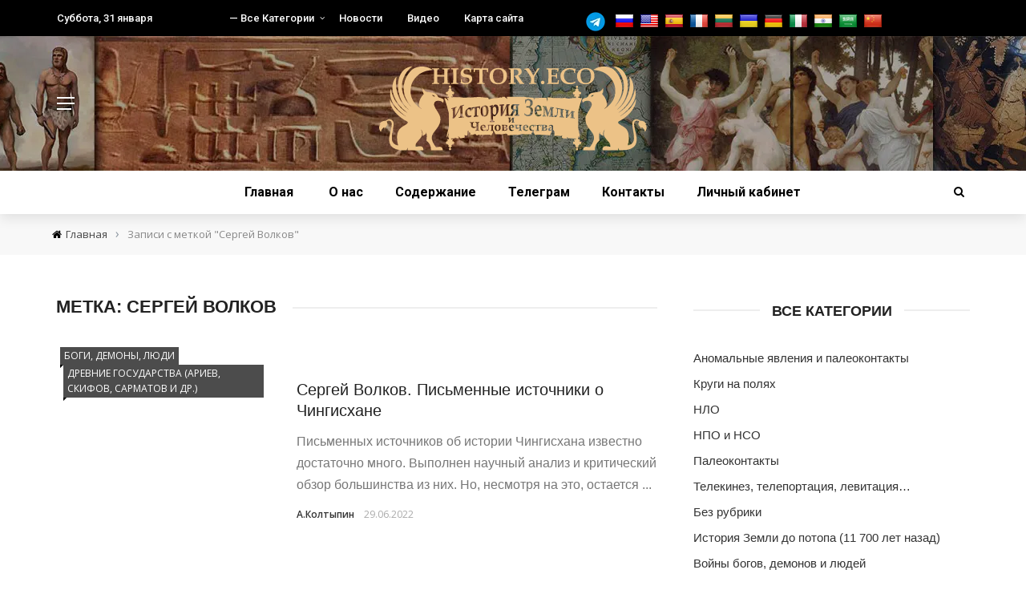

--- FILE ---
content_type: text/html; charset=UTF-8
request_url: https://history.eco/tag/sergej-volkov/
body_size: 27834
content:
<!DOCTYPE html>
<html lang="ru-RU">
<head>
<meta charset="UTF-8" />
<meta name="viewport" content="width=device-width, initial-scale=1"/>
<link rel="profile" href="https://gmpg.org/xfn/11" />
<!-- Global site tag (gtag.js) - Google Analytics -->
<script async src="https://www.googletagmanager.com/gtag/js?id=UA-157159054-1"></script>
<script>
window.dataLayer = window.dataLayer || [];
function gtag(){dataLayer.push(arguments);}
gtag('js', new Date());
gtag('config', 'UA-157159054-1');
</script>
<script type="text/javascript">
(function (m, e, t, r, i, k, a) {
m[i] = m[i] || function () {
(m[i].a = m[i].a || []).push(arguments)
};
m[i].l = 1 * new Date();
k = e.createElement(t), a = e.getElementsByTagName(t)[0], k.async = 1, k.src = r, a.parentNode.insertBefore(k, a)
})
(window, document, "script", "https://mc.yandex.ru/metrika/tag.js", "ym");
ym("87506947", "init", {
clickmap: true,
trackLinks: true,
accurateTrackBounce: true,
webvisor: true,
ecommerce: "dataLayer",
});
</script>
<script>var ajaxurl = "https://history.eco/wp-admin/admin-ajax.php"</script><meta name='robots' content='index, follow, max-image-preview:large, max-snippet:-1, max-video-preview:-1' />
<style>img:is([sizes="auto" i], [sizes^="auto," i]) { contain-intrinsic-size: 3000px 1500px }</style>
<!-- This site is optimized with the Yoast SEO Premium plugin v24.5 (Yoast SEO v25.5) - https://yoast.com/wordpress/plugins/seo/ -->
<title>Архивы Сергей Волков - История Земли и человечества</title>
<link rel="canonical" href="https://history.eco/tag/sergej-volkov/" />
<meta property="og:locale" content="ru_RU" />
<meta property="og:type" content="article" />
<meta property="og:title" content="Архивы Сергей Волков" />
<meta property="og:url" content="https://history.eco/tag/sergej-volkov/" />
<meta property="og:site_name" content="История Земли и человечества" />
<meta name="twitter:card" content="summary_large_image" />
<script type="application/ld+json" class="yoast-schema-graph">{"@context":"https://schema.org","@graph":[{"@type":"CollectionPage","@id":"https://history.eco/tag/sergej-volkov/","url":"https://history.eco/tag/sergej-volkov/","name":"Архивы Сергей Волков - История Земли и человечества","isPartOf":{"@id":"https://history.eco/#website"},"primaryImageOfPage":{"@id":"https://history.eco/tag/sergej-volkov/#primaryimage"},"image":{"@id":"https://history.eco/tag/sergej-volkov/#primaryimage"},"thumbnailUrl":"https://history.eco/wp-content/uploads/2022/06/skifiya-tartariya.jpg","breadcrumb":{"@id":"https://history.eco/tag/sergej-volkov/#breadcrumb"},"inLanguage":"ru-RU"},{"@type":"ImageObject","inLanguage":"ru-RU","@id":"https://history.eco/tag/sergej-volkov/#primaryimage","url":"https://history.eco/wp-content/uploads/2022/06/skifiya-tartariya.jpg","contentUrl":"https://history.eco/wp-content/uploads/2022/06/skifiya-tartariya.jpg","width":1280,"height":1016},{"@type":"BreadcrumbList","@id":"https://history.eco/tag/sergej-volkov/#breadcrumb","itemListElement":[{"@type":"ListItem","position":1,"name":"Главная","item":"https://history.eco/"},{"@type":"ListItem","position":2,"name":"Сергей Волков"}]},{"@type":"WebSite","@id":"https://history.eco/#website","url":"https://history.eco/","name":"История Земли и человечества","description":"Сайт, созданный группой специалистов, историков, геологов, физиков и других специальностей, которые занимаются изучением всех этих вопросов на протяжении 10 последних лет.","publisher":{"@id":"https://history.eco/#organization"},"potentialAction":[{"@type":"SearchAction","target":{"@type":"EntryPoint","urlTemplate":"https://history.eco/?s={search_term_string}"},"query-input":{"@type":"PropertyValueSpecification","valueRequired":true,"valueName":"search_term_string"}}],"inLanguage":"ru-RU"},{"@type":"Organization","@id":"https://history.eco/#organization","name":"History.eco | История Земли и человечества","url":"https://history.eco/","logo":{"@type":"ImageObject","inLanguage":"ru-RU","@id":"https://history.eco/#/schema/logo/image/","url":"https://history.eco/wp-content/uploads/2019/09/logo2.png","contentUrl":"https://history.eco/wp-content/uploads/2019/09/logo2.png","width":290,"height":288,"caption":"History.eco | История Земли и человечества"},"image":{"@id":"https://history.eco/#/schema/logo/image/"},"sameAs":["https://t.me/history_eco"]}]}</script>
<!-- / Yoast SEO Premium plugin. -->
<link rel='dns-prefetch' href='//translate.google.com' />
<link rel='dns-prefetch' href='//fonts.googleapis.com' />
<link rel='preconnect' href='https://fonts.gstatic.com' crossorigin />
<link rel="alternate" type="application/rss+xml" title="История Земли и человечества &raquo; Лента" href="https://history.eco/feed/" />
<link rel="alternate" type="application/rss+xml" title="История Земли и человечества &raquo; Лента комментариев" href="https://history.eco/comments/feed/" />
<link rel="alternate" type="application/rss+xml" title="История Земли и человечества &raquo; Лента метки Сергей Волков" href="https://history.eco/tag/sergej-volkov/feed/" />
<!-- <link rel='stylesheet' id='wp-block-library-css' href='https://history.eco/wp-includes/css/dist/block-library/style.min.css?ver=6.7.4' type='text/css' media='all' /> -->
<link rel="stylesheet" type="text/css" href="//history.eco/wp-content/cache/wpfc-minified/m9notz4t/4ausf.css" media="all"/>
<style id='classic-theme-styles-inline-css' type='text/css'>
/*! This file is auto-generated */
.wp-block-button__link{color:#fff;background-color:#32373c;border-radius:9999px;box-shadow:none;text-decoration:none;padding:calc(.667em + 2px) calc(1.333em + 2px);font-size:1.125em}.wp-block-file__button{background:#32373c;color:#fff;text-decoration:none}
</style>
<style id='global-styles-inline-css' type='text/css'>
:root{--wp--preset--aspect-ratio--square: 1;--wp--preset--aspect-ratio--4-3: 4/3;--wp--preset--aspect-ratio--3-4: 3/4;--wp--preset--aspect-ratio--3-2: 3/2;--wp--preset--aspect-ratio--2-3: 2/3;--wp--preset--aspect-ratio--16-9: 16/9;--wp--preset--aspect-ratio--9-16: 9/16;--wp--preset--color--black: #000000;--wp--preset--color--cyan-bluish-gray: #abb8c3;--wp--preset--color--white: #ffffff;--wp--preset--color--pale-pink: #f78da7;--wp--preset--color--vivid-red: #cf2e2e;--wp--preset--color--luminous-vivid-orange: #ff6900;--wp--preset--color--luminous-vivid-amber: #fcb900;--wp--preset--color--light-green-cyan: #7bdcb5;--wp--preset--color--vivid-green-cyan: #00d084;--wp--preset--color--pale-cyan-blue: #8ed1fc;--wp--preset--color--vivid-cyan-blue: #0693e3;--wp--preset--color--vivid-purple: #9b51e0;--wp--preset--gradient--vivid-cyan-blue-to-vivid-purple: linear-gradient(135deg,rgba(6,147,227,1) 0%,rgb(155,81,224) 100%);--wp--preset--gradient--light-green-cyan-to-vivid-green-cyan: linear-gradient(135deg,rgb(122,220,180) 0%,rgb(0,208,130) 100%);--wp--preset--gradient--luminous-vivid-amber-to-luminous-vivid-orange: linear-gradient(135deg,rgba(252,185,0,1) 0%,rgba(255,105,0,1) 100%);--wp--preset--gradient--luminous-vivid-orange-to-vivid-red: linear-gradient(135deg,rgba(255,105,0,1) 0%,rgb(207,46,46) 100%);--wp--preset--gradient--very-light-gray-to-cyan-bluish-gray: linear-gradient(135deg,rgb(238,238,238) 0%,rgb(169,184,195) 100%);--wp--preset--gradient--cool-to-warm-spectrum: linear-gradient(135deg,rgb(74,234,220) 0%,rgb(151,120,209) 20%,rgb(207,42,186) 40%,rgb(238,44,130) 60%,rgb(251,105,98) 80%,rgb(254,248,76) 100%);--wp--preset--gradient--blush-light-purple: linear-gradient(135deg,rgb(255,206,236) 0%,rgb(152,150,240) 100%);--wp--preset--gradient--blush-bordeaux: linear-gradient(135deg,rgb(254,205,165) 0%,rgb(254,45,45) 50%,rgb(107,0,62) 100%);--wp--preset--gradient--luminous-dusk: linear-gradient(135deg,rgb(255,203,112) 0%,rgb(199,81,192) 50%,rgb(65,88,208) 100%);--wp--preset--gradient--pale-ocean: linear-gradient(135deg,rgb(255,245,203) 0%,rgb(182,227,212) 50%,rgb(51,167,181) 100%);--wp--preset--gradient--electric-grass: linear-gradient(135deg,rgb(202,248,128) 0%,rgb(113,206,126) 100%);--wp--preset--gradient--midnight: linear-gradient(135deg,rgb(2,3,129) 0%,rgb(40,116,252) 100%);--wp--preset--font-size--small: 13px;--wp--preset--font-size--medium: 20px;--wp--preset--font-size--large: 36px;--wp--preset--font-size--x-large: 42px;--wp--preset--spacing--20: 0.44rem;--wp--preset--spacing--30: 0.67rem;--wp--preset--spacing--40: 1rem;--wp--preset--spacing--50: 1.5rem;--wp--preset--spacing--60: 2.25rem;--wp--preset--spacing--70: 3.38rem;--wp--preset--spacing--80: 5.06rem;--wp--preset--shadow--natural: 6px 6px 9px rgba(0, 0, 0, 0.2);--wp--preset--shadow--deep: 12px 12px 50px rgba(0, 0, 0, 0.4);--wp--preset--shadow--sharp: 6px 6px 0px rgba(0, 0, 0, 0.2);--wp--preset--shadow--outlined: 6px 6px 0px -3px rgba(255, 255, 255, 1), 6px 6px rgba(0, 0, 0, 1);--wp--preset--shadow--crisp: 6px 6px 0px rgba(0, 0, 0, 1);}:where(.is-layout-flex){gap: 0.5em;}:where(.is-layout-grid){gap: 0.5em;}body .is-layout-flex{display: flex;}.is-layout-flex{flex-wrap: wrap;align-items: center;}.is-layout-flex > :is(*, div){margin: 0;}body .is-layout-grid{display: grid;}.is-layout-grid > :is(*, div){margin: 0;}:where(.wp-block-columns.is-layout-flex){gap: 2em;}:where(.wp-block-columns.is-layout-grid){gap: 2em;}:where(.wp-block-post-template.is-layout-flex){gap: 1.25em;}:where(.wp-block-post-template.is-layout-grid){gap: 1.25em;}.has-black-color{color: var(--wp--preset--color--black) !important;}.has-cyan-bluish-gray-color{color: var(--wp--preset--color--cyan-bluish-gray) !important;}.has-white-color{color: var(--wp--preset--color--white) !important;}.has-pale-pink-color{color: var(--wp--preset--color--pale-pink) !important;}.has-vivid-red-color{color: var(--wp--preset--color--vivid-red) !important;}.has-luminous-vivid-orange-color{color: var(--wp--preset--color--luminous-vivid-orange) !important;}.has-luminous-vivid-amber-color{color: var(--wp--preset--color--luminous-vivid-amber) !important;}.has-light-green-cyan-color{color: var(--wp--preset--color--light-green-cyan) !important;}.has-vivid-green-cyan-color{color: var(--wp--preset--color--vivid-green-cyan) !important;}.has-pale-cyan-blue-color{color: var(--wp--preset--color--pale-cyan-blue) !important;}.has-vivid-cyan-blue-color{color: var(--wp--preset--color--vivid-cyan-blue) !important;}.has-vivid-purple-color{color: var(--wp--preset--color--vivid-purple) !important;}.has-black-background-color{background-color: var(--wp--preset--color--black) !important;}.has-cyan-bluish-gray-background-color{background-color: var(--wp--preset--color--cyan-bluish-gray) !important;}.has-white-background-color{background-color: var(--wp--preset--color--white) !important;}.has-pale-pink-background-color{background-color: var(--wp--preset--color--pale-pink) !important;}.has-vivid-red-background-color{background-color: var(--wp--preset--color--vivid-red) !important;}.has-luminous-vivid-orange-background-color{background-color: var(--wp--preset--color--luminous-vivid-orange) !important;}.has-luminous-vivid-amber-background-color{background-color: var(--wp--preset--color--luminous-vivid-amber) !important;}.has-light-green-cyan-background-color{background-color: var(--wp--preset--color--light-green-cyan) !important;}.has-vivid-green-cyan-background-color{background-color: var(--wp--preset--color--vivid-green-cyan) !important;}.has-pale-cyan-blue-background-color{background-color: var(--wp--preset--color--pale-cyan-blue) !important;}.has-vivid-cyan-blue-background-color{background-color: var(--wp--preset--color--vivid-cyan-blue) !important;}.has-vivid-purple-background-color{background-color: var(--wp--preset--color--vivid-purple) !important;}.has-black-border-color{border-color: var(--wp--preset--color--black) !important;}.has-cyan-bluish-gray-border-color{border-color: var(--wp--preset--color--cyan-bluish-gray) !important;}.has-white-border-color{border-color: var(--wp--preset--color--white) !important;}.has-pale-pink-border-color{border-color: var(--wp--preset--color--pale-pink) !important;}.has-vivid-red-border-color{border-color: var(--wp--preset--color--vivid-red) !important;}.has-luminous-vivid-orange-border-color{border-color: var(--wp--preset--color--luminous-vivid-orange) !important;}.has-luminous-vivid-amber-border-color{border-color: var(--wp--preset--color--luminous-vivid-amber) !important;}.has-light-green-cyan-border-color{border-color: var(--wp--preset--color--light-green-cyan) !important;}.has-vivid-green-cyan-border-color{border-color: var(--wp--preset--color--vivid-green-cyan) !important;}.has-pale-cyan-blue-border-color{border-color: var(--wp--preset--color--pale-cyan-blue) !important;}.has-vivid-cyan-blue-border-color{border-color: var(--wp--preset--color--vivid-cyan-blue) !important;}.has-vivid-purple-border-color{border-color: var(--wp--preset--color--vivid-purple) !important;}.has-vivid-cyan-blue-to-vivid-purple-gradient-background{background: var(--wp--preset--gradient--vivid-cyan-blue-to-vivid-purple) !important;}.has-light-green-cyan-to-vivid-green-cyan-gradient-background{background: var(--wp--preset--gradient--light-green-cyan-to-vivid-green-cyan) !important;}.has-luminous-vivid-amber-to-luminous-vivid-orange-gradient-background{background: var(--wp--preset--gradient--luminous-vivid-amber-to-luminous-vivid-orange) !important;}.has-luminous-vivid-orange-to-vivid-red-gradient-background{background: var(--wp--preset--gradient--luminous-vivid-orange-to-vivid-red) !important;}.has-very-light-gray-to-cyan-bluish-gray-gradient-background{background: var(--wp--preset--gradient--very-light-gray-to-cyan-bluish-gray) !important;}.has-cool-to-warm-spectrum-gradient-background{background: var(--wp--preset--gradient--cool-to-warm-spectrum) !important;}.has-blush-light-purple-gradient-background{background: var(--wp--preset--gradient--blush-light-purple) !important;}.has-blush-bordeaux-gradient-background{background: var(--wp--preset--gradient--blush-bordeaux) !important;}.has-luminous-dusk-gradient-background{background: var(--wp--preset--gradient--luminous-dusk) !important;}.has-pale-ocean-gradient-background{background: var(--wp--preset--gradient--pale-ocean) !important;}.has-electric-grass-gradient-background{background: var(--wp--preset--gradient--electric-grass) !important;}.has-midnight-gradient-background{background: var(--wp--preset--gradient--midnight) !important;}.has-small-font-size{font-size: var(--wp--preset--font-size--small) !important;}.has-medium-font-size{font-size: var(--wp--preset--font-size--medium) !important;}.has-large-font-size{font-size: var(--wp--preset--font-size--large) !important;}.has-x-large-font-size{font-size: var(--wp--preset--font-size--x-large) !important;}
:where(.wp-block-post-template.is-layout-flex){gap: 1.25em;}:where(.wp-block-post-template.is-layout-grid){gap: 1.25em;}
:where(.wp-block-columns.is-layout-flex){gap: 2em;}:where(.wp-block-columns.is-layout-grid){gap: 2em;}
:root :where(.wp-block-pullquote){font-size: 1.5em;line-height: 1.6;}
</style>
<!-- <link rel='stylesheet' id='contact-form-7-css' href='https://history.eco/wp-content/plugins/contact-form-7-mod/includes/css/styles.css?ver=5.1.6' type='text/css' media='all' /> -->
<!-- <link rel='stylesheet' id='email-subscribers-css' href='https://history.eco/wp-content/plugins/email-subscribers/lite/public/css/email-subscribers-public.css?ver=5.7.51' type='text/css' media='all' /> -->
<!-- <link rel='stylesheet' id='google-language-translator-css' href='https://history.eco/wp-content/plugins/google-language-translator/css/style.css?ver=6.0.20' type='text/css' media='' /> -->
<!-- <link rel='stylesheet' id='bkswcss-css' href='https://history.eco/wp-content/plugins/rubik-shortcode/css/shortcode.css?ver=6.7.4' type='text/css' media='all' /> -->
<!-- <link rel='stylesheet' id='searchandfilter-css' href='https://history.eco/wp-content/plugins/search-filter/style.css?ver=1' type='text/css' media='all' /> -->
<!-- <link rel='stylesheet' id='rcl-awesome-css' href='https://history.eco/wp-content/plugins/wp-recall/assets/rcl-awesome/rcl-awesome.min.css?ver=16.26.10' type='text/css' media='all' /> -->
<!-- <link rel='stylesheet' id='animate-css-css' href='https://history.eco/wp-content/plugins/wp-recall/assets/css/animate-css/animate.min.css?ver=16.26.10' type='text/css' media='all' /> -->
<!-- <link rel='stylesheet' id='rcl-core-css' href='https://history.eco/wp-content/plugins/wp-recall/assets/css/core.css?ver=16.26.10' type='text/css' media='all' /> -->
<!-- <link rel='stylesheet' id='rcl-users-list-css' href='https://history.eco/wp-content/plugins/wp-recall/assets/css/users.css?ver=16.26.10' type='text/css' media='all' /> -->
<!-- <link rel='stylesheet' id='rcl-register-form-css' href='https://history.eco/wp-content/plugins/wp-recall/assets/css/regform.css?ver=16.26.10' type='text/css' media='all' /> -->
<!-- <link rel='stylesheet' id='cab_15-css' href='https://history.eco/wp-content/plugins/wp-recall/add-on/theme-sunshine/style.css?ver=16.26.10' type='text/css' media='all' /> -->
<!-- <link rel='stylesheet' id='fep-common-style-css' href='https://history.eco/wp-content/plugins/front-end-pm-pro/assets/css/common-style.css?ver=11.3.1' type='text/css' media='all' /> -->
<link rel="stylesheet" type="text/css" href="//history.eco/wp-content/cache/wpfc-minified/jos2ddvt/4avbr.css" media="all"/>
<style id='fep-common-style-inline-css' type='text/css'>
#fep-wrapper{background-color:#ffffff;color:#000000;} #fep-wrapper a:not(.fep-button,.fep-button-active) {color:#000080;} .fep-button{background-color:#F0FCFF;color:#000000;} .fep-button:hover,.fep-button-active{background-color:#D3EEF5;color:#000000;} .fep-odd-even > div:nth-child(odd) {background-color:#F2F7FC;} .fep-odd-even > div:nth-child(even) {background-color:#FAFAFA;} .fep-message .fep-message-title-heading, .fep-per-message .fep-message-title{background-color:#F2F7FC;} #fep-content-single-heads .fep-message-head:hover,#fep-content-single-heads .fep-message-head-active{background-color:#D3EEF5;color:#000000;}
</style>
<!-- <link rel='stylesheet' id='wpuf-layout1-css' href='https://history.eco/wp-content/plugins/wp-user-frontend/assets/css/frontend-form/layout1.css?ver=4.1.7' type='text/css' media='all' /> -->
<!-- <link rel='stylesheet' id='wpuf-frontend-forms-css' href='https://history.eco/wp-content/plugins/wp-user-frontend/assets/css/frontend-forms.css?ver=4.1.7' type='text/css' media='all' /> -->
<!-- <link rel='stylesheet' id='wpuf-sweetalert2-css' href='https://history.eco/wp-content/plugins/wp-user-frontend/assets/vendor/sweetalert2/sweetalert2.css?ver=11.4.8' type='text/css' media='all' /> -->
<!-- <link rel='stylesheet' id='wpuf-jquery-ui-css' href='https://history.eco/wp-content/plugins/wp-user-frontend/assets/css/jquery-ui-1.9.1.custom.css?ver=1.9.1' type='text/css' media='all' /> -->
<!-- <link rel='stylesheet' id='dashicons-css' href='https://history.eco/wp-includes/css/dashicons.min.css?ver=6.7.4' type='text/css' media='all' /> -->
<!-- <link rel='stylesheet' id='bootstrap-css' href='https://history.eco/wp-content/themes/rubik/framework/bootstrap/css/bootstrap.css?ver=6.7.4' type='text/css' media='all' /> -->
<!-- <link rel='stylesheet' id='fa-css' href='https://history.eco/wp-content/themes/rubik/css/fonts/awesome-fonts/css/font-awesome.min.css?ver=6.7.4' type='text/css' media='all' /> -->
<!-- <link rel='stylesheet' id='rubik-external-css' href='https://history.eco/wp-content/themes/rubik/css/external.css?ver=6.7.4' type='text/css' media='all' /> -->
<!-- <link rel='stylesheet' id='rubik-style-css' href='https://history.eco/wp-content/themes/rubik/css/bkstyle.css?ver=6.7.4' type='text/css' media='all' /> -->
<link rel="stylesheet" type="text/css" href="//history.eco/wp-content/cache/wpfc-minified/7kewsorg/4avbr.css" media="all"/>
<style id='rubik-style-inline-css' type='text/css'>
::selection {color: #FFF; background: #000000;}::-webkit-selection {color: #FFF; background: #000000;}.content_out.small-post h4:hover,
.bk-sub-posts .post-title a:hover,
.bk-blog-content .meta-wrap .post-category, 
.breadcrumbs .fa-home, .module-feature2 .meta-wrap .post-category, .module-tech-grid ul li .meta > div.post-category a, .module-pyramid-grid ul li .meta > div.post-category a,
p > a, p > a:hover, .single-page .article-content a:hover, .single-page .article-content a:visited, .content_out.small-post .meta .post-category, .bk-sub-menu li > a:hover,
#top-menu>ul>li > .sub-menu a:hover, .bk-dropdown-menu li > a:hover, .widget-twitter .fa-twitter,
.widget-twitter ul.slides li .twitter-message a, .content_in .meta > div.post-category a,
.row-type .meta-wrap .post-category, .article-content li a, .article-content p a,
.s-post-header .meta > .post-category, .breadcrumbs .location,
.s-post-nav .nav-title span, .error-number h4, .redirect-home, .module-breaking-carousel .flex-direction-nav .flex-next, .module-breaking-carousel:hover .flex-direction-nav .flex-prev,
.bk-author-box .author-info .author-title:hover, .bk-author-box .author-info .bk-author-page-contact a:hover, .module-feature2 .meta .post-category, 
.bk-blog-content .meta .post-category, .bk-forum-title:hover,
.content_out .post-c-wrap .readmore a:hover, .module-blog ul li .readmore a:hover, .widget_latest_replies .details h4:hover,
#pagination .page-numbers, .post-page-links a, .single-page .icon-play, #wp-calendar tbody td a, #wp-calendar tfoot #prev,
.widget_comment .post-title:hover,
.widget_latest_replies .details .comment-author, .widget_recent_topics .details .comment-author a,
a.bk_u_login:hover, a.bk_u_logout:hover, .bk-back-login:hover, 
.main-nav.bk-menu-light .bk-sub-menu li > a:hover, .main-nav.bk-menu-light .bk-sub-posts .post-title a:hover,
.row-type h4:hover, .widget-social ul li a:hover, .module-large-blog .post-c-wrap h4:hover,
.module-feature2 .content_out h4:hover, .module-classic-blog .bk-blog-content h4:hover, .content_out .meta > div.post-author a:hover,
.s-post-header .meta > div.post-author a:hover, .s-post-header .post-category a, .module-title .bk-tabs.active a,
.bk-tabs-dropdown:hover .bk-tabs-more, .header-5 .main-menu > ul > li.current-menu-item > a, .header-5 .main-menu > ul > li.current-menu-item > a:hover,
.header-2 .main-menu > ul > li.current-menu-item > a, .header-2 .main-menu > ul > li.current-menu-item > a:hover,
.nav-btn h3:hover, .title > a:hover, .module-grid-7 .grid7-col:first-child:hover .title,
.widget a:hover, .ticker-content a:hover, .heading-related-posts h4:hover, .s-template-14 .heading-related-posts h4:hover,
.s-template-16 .heading-related-posts h4:hover
{color: #000000;}#top-menu>ul>li > .sub-menu, .bk-dropdown-menu, .s-post-nav .nav-title span,
.s-post-nav .nav-title span, .bk-mega-menu, .bk-mega-column-menu, .search-loadding, #comment-submit:hover, .s-tags a:hover, input[type='submit']:hover,
.ticker-controls li.jnt-prev:hover:before, .ticker-controls li.jnt-next:hover:after,
#pagination .page-numbers, .post-page-links a, .post-page-links > span, .widget-twitter .flex-direction-nav li a:hover, .menu-location-title,
.button:hover, .bk-lwa:hover > .bk-account-info, .bk-back-login:hover,
.page-nav .current, .widget_tag_cloud .tagcloud a:hover
{border-color: #000000;}.sidebar_header_24 .sidebar-wrap .widget-title
{border-color: #333333;}.sidebar_header_25 .sidebar-wrap .widget-title h3:after, .module_header_11 .module-title h2:after
{border-left-color: #eeeeee;}.module_header_11 .module-title h2 
{background-color: #eeeeee;}.footer_header_15 .footer .widget-title h3:after
{border-left-color: #333;}.module_header_13 .module-title h2:before
{border-color: #000000 transparent transparent transparent;}.bk-preload-wrapper:after {border-top-color: #000000; border-bottom-color: #000000;}.s-tags a:hover, .s-post-nav .icon, #comment-submit:hover, .flex-direction-nav li a,
.widget-twitter .flex-direction-nav li a:hover,.button:hover, .widget_most_commented .comments,
.footer .widget-title h3, .post-c-wrap .readmore a:hover, .ticker-title span, .ticker-controls li.jnt-prev:hover:before, 
.ticker-controls li.jnt-next:hover:after,
.widget_tag_cloud .tagcloud a:hover, .footer .widget_tag_cloud .tagcloud a:hover, input[type='submit']:hover,
.thumb, .module-fw-slider .flex-control-nav li a.flex-active, .module-breaking-carousel .content_out.small-post .meta:after,
.footer .cm-flex .flex-control-paging li a.flex-active, .header-1 .main-nav .menu > li.current-menu-item, 
.header-3 .main-nav .menu > li.current-menu-item,
.module-feature2 .flex-direction-nav li a, 
.bk-review-box .bk-overlay span, .bk-score-box, .share-total, #pagination .page-numbers.current, .post-page-links > span,
.widget_display_stats dd strong, .widget_display_search .search-icon, .searchform-wrap .search-icon,
#back-top, .module-square-grid .content_in_wrapper, .bk_tabs .ui-tabs-nav li.ui-tabs-active, #bk-gallery-carousel .bk-gallery-item:before,
.page-nav .current, .bk-page-header.header-1 .main-menu > ul > li:hover > a:after, .bk-page-header.header-2 .main-menu > ul > li:hover > a:after,
.module_header_13 .module-title h2, .bk-page-header.header-3 .main-menu > ul > li:hover > a:after, .loadmore span.ajaxtext,
.heading-related-posts h4:hover:before, .s-template-14 .heading-related-posts h4:hover:before, .s-template-16 .heading-related-posts h4:hover:before,
div.wpforms-container-full .wpforms-form button[type=submit], div.wpforms-container-full .wpforms-form button[type=submit]:hover
{background-color: #000000;}.content_out .review-score, ::-webkit-scrollbar-thumb
{background-color: rgba(0,0,0,0.9)}.footer .cm-flex .flex-control-paging li a
{background-color: rgba(0,0,0,0.3)}.widget_most_commented .comments:after 
{border-right-color: #000000;}.post-category a:after 
{border-left-color: #000000;}#page-wrap { width: auto; }.main-nav .main-menu{
text-align: center !important;
}.header-6 .header-wrap:first-child .main-nav .canvas-menu-wrap {margin-right: 0;}.header-2 .main-menu > ul > li:first-child > a {
padding: 0 24px;
}.header-inner {margin-top: 0px;}.header-inner {margin-bottom: 0px;}.footer {padding-top: 50px;}.footer .footer-lower {margin-top: 50px;}.sidebar-wrap .widget-title h3:before{border-color: #000000 transparent transparent transparent;}.footer .widget-title h3:before{border-color: #333333 transparent transparent transparent;}.post-category a.term-80,  
.main-nav .main-menu .menu > li.menu-category-80:hover > a:after, .main-nav .menu > li.current-menu-item.menu-category-80 > a:after,
.content_out .thumb.term-80, .content_in .bk-thumb-wrap.term-80,
.header-1 .main-nav .menu > li.current-menu-item.menu-category-80,
.header-3 .main-nav .menu > li.current-menu-item.menu-category-80,
.header-4 .main-nav .menu > li.current-menu-item.menu-category-80,
.rating-wrap.term-80 .rating-canvas-bg
{background-color: #000000 !important;}.bk-preload-wrapper.term-80:after
{border-top-color: #000000 !important; border-bottom-color: #000000 !important;}.bk-tabs.active > a.term-80, .bk-tabs a.term-80:hover, .content_out h4:hover a.term-80,
.menu-category-80 .post-title a:hover,
.bk-mega-menu .bk-sub-menu .menu-category-80.active > a, .bk-mega-menu .bk-sub-menu .menu-category-80:hover > a,
.menu-category-80 .all.active > a,
.main-nav .main-menu .bk-mega-menu .post-title a.term-80:hover,.bk-dropdown-menu li.menu-category-80 > a:hover,
.bk-page-header.header-5 .main-menu > ul > li.menu-category-80:hover > a,
.bk-page-header.header-5 .main-menu > ul > li.current-menu-item.menu-category-80 > a,
.bk-page-header.header-2 .main-menu > ul > li.menu-category-80:hover > a,
.bk-page-header.header-2 .main-menu > ul > li.current-menu-item.menu-category-80 > a
{color: #000000 !important;}.main-nav .menu > li.menu-category-80:hover > .bk-mega-menu, 
.main-nav .menu > li.menu-category-80:hover > .bk-mega-column-menu, .main-menu > ul > li.menu-category-80:hover .bk-dropdown-menu
{border-color: #000000 !important;}.post-category a.term-80:after
{border-left-color: #000000 !important;}.module-title.module-term-80 .bk-tab-original {color: #000000 !important;}.post-category a.term-91,  
.main-nav .main-menu .menu > li.menu-category-91:hover > a:after, .main-nav .menu > li.current-menu-item.menu-category-91 > a:after,
.content_out .thumb.term-91, .content_in .bk-thumb-wrap.term-91,
.header-1 .main-nav .menu > li.current-menu-item.menu-category-91,
.header-3 .main-nav .menu > li.current-menu-item.menu-category-91,
.header-4 .main-nav .menu > li.current-menu-item.menu-category-91,
.rating-wrap.term-91 .rating-canvas-bg
{background-color: #000000 !important;}.bk-preload-wrapper.term-91:after
{border-top-color: #000000 !important; border-bottom-color: #000000 !important;}.bk-tabs.active > a.term-91, .bk-tabs a.term-91:hover, .content_out h4:hover a.term-91,
.menu-category-91 .post-title a:hover,
.bk-mega-menu .bk-sub-menu .menu-category-91.active > a, .bk-mega-menu .bk-sub-menu .menu-category-91:hover > a,
.menu-category-91 .all.active > a,
.main-nav .main-menu .bk-mega-menu .post-title a.term-91:hover,.bk-dropdown-menu li.menu-category-91 > a:hover,
.bk-page-header.header-5 .main-menu > ul > li.menu-category-91:hover > a,
.bk-page-header.header-5 .main-menu > ul > li.current-menu-item.menu-category-91 > a,
.bk-page-header.header-2 .main-menu > ul > li.menu-category-91:hover > a,
.bk-page-header.header-2 .main-menu > ul > li.current-menu-item.menu-category-91 > a
{color: #000000 !important;}.main-nav .menu > li.menu-category-91:hover > .bk-mega-menu, 
.main-nav .menu > li.menu-category-91:hover > .bk-mega-column-menu, .main-menu > ul > li.menu-category-91:hover .bk-dropdown-menu
{border-color: #000000 !important;}.post-category a.term-91:after
{border-left-color: #000000 !important;}.module-title.module-term-91 .bk-tab-original {color: #000000 !important;}.post-category a.term-152,  
.main-nav .main-menu .menu > li.menu-category-152:hover > a:after, .main-nav .menu > li.current-menu-item.menu-category-152 > a:after,
.content_out .thumb.term-152, .content_in .bk-thumb-wrap.term-152,
.header-1 .main-nav .menu > li.current-menu-item.menu-category-152,
.header-3 .main-nav .menu > li.current-menu-item.menu-category-152,
.header-4 .main-nav .menu > li.current-menu-item.menu-category-152,
.rating-wrap.term-152 .rating-canvas-bg
{background-color: #000000 !important;}.bk-preload-wrapper.term-152:after
{border-top-color: #000000 !important; border-bottom-color: #000000 !important;}.bk-tabs.active > a.term-152, .bk-tabs a.term-152:hover, .content_out h4:hover a.term-152,
.menu-category-152 .post-title a:hover,
.bk-mega-menu .bk-sub-menu .menu-category-152.active > a, .bk-mega-menu .bk-sub-menu .menu-category-152:hover > a,
.menu-category-152 .all.active > a,
.main-nav .main-menu .bk-mega-menu .post-title a.term-152:hover,.bk-dropdown-menu li.menu-category-152 > a:hover,
.bk-page-header.header-5 .main-menu > ul > li.menu-category-152:hover > a,
.bk-page-header.header-5 .main-menu > ul > li.current-menu-item.menu-category-152 > a,
.bk-page-header.header-2 .main-menu > ul > li.menu-category-152:hover > a,
.bk-page-header.header-2 .main-menu > ul > li.current-menu-item.menu-category-152 > a
{color: #000000 !important;}.main-nav .menu > li.menu-category-152:hover > .bk-mega-menu, 
.main-nav .menu > li.menu-category-152:hover > .bk-mega-column-menu, .main-menu > ul > li.menu-category-152:hover .bk-dropdown-menu
{border-color: #000000 !important;}.post-category a.term-152:after
{border-left-color: #000000 !important;}.module-title.module-term-152 .bk-tab-original {color: #000000 !important;}.bkmodule-dark .content_in .bk-thumb-wrap {background-color: #000 !important;}.post-category a{
background-color: #000000; 
color:  #fff !important;
padding: 1px 5px 2px 5px;
}
</style>
<!-- <link rel='stylesheet' id='rubik-1200-css' href='https://history.eco/wp-content/themes/rubik/css/css_w/css_1200.css?ver=6.7.4' type='text/css' media='all' /> -->
<!-- <link rel='stylesheet' id='rubik-responsive-css' href='https://history.eco/wp-content/themes/rubik/css/responsive.css?ver=6.7.4' type='text/css' media='all' /> -->
<!-- <link rel='stylesheet' id='newsletter-css' href='https://history.eco/wp-content/plugins/newsletter/style.css?ver=8.7.0' type='text/css' media='all' /> -->
<!-- <link rel='stylesheet' id='wp-pagenavi-css' href='https://history.eco/wp-content/plugins/wp-pagenavi/pagenavi-css.css?ver=2.70' type='text/css' media='all' /> -->
<link rel="stylesheet" type="text/css" href="//history.eco/wp-content/cache/wpfc-minified/jyr10f41/4avbr.css" media="all"/>
<link rel="preload" as="style" href="https://fonts.googleapis.com/css?family=Roboto:100,200,300,400,500,600,700,800,900,100italic,200italic,300italic,400italic,500italic,600italic,700italic,800italic,900italic%7COpen%20Sans:300,400,500,600,700,800,300italic,400italic,500italic,600italic,700italic,800italic&#038;subset=cyrillic,cyrillic-ext&#038;display=swap&#038;ver=1737163709" /><link rel="stylesheet" href="https://fonts.googleapis.com/css?family=Roboto:100,200,300,400,500,600,700,800,900,100italic,200italic,300italic,400italic,500italic,600italic,700italic,800italic,900italic%7COpen%20Sans:300,400,500,600,700,800,300italic,400italic,500italic,600italic,700italic,800italic&#038;subset=cyrillic,cyrillic-ext&#038;display=swap&#038;ver=1737163709" media="print" onload="this.media='all'"><noscript><link rel="stylesheet" href="https://fonts.googleapis.com/css?family=Roboto:100,200,300,400,500,600,700,800,900,100italic,200italic,300italic,400italic,500italic,600italic,700italic,800italic,900italic%7COpen%20Sans:300,400,500,600,700,800,300italic,400italic,500italic,600italic,700italic,800italic&#038;subset=cyrillic,cyrillic-ext&#038;display=swap&#038;ver=1737163709" /></noscript><script src='//history.eco/wp-content/cache/wpfc-minified/qvx2d9bo/4avmd.js' type="text/javascript"></script>
<!-- <script type="text/javascript" src="https://history.eco/wp-includes/js/jquery/jquery.min.js?ver=3.7.1" id="jquery-core-js"></script> -->
<!-- <script type="text/javascript" src="https://history.eco/wp-includes/js/jquery/jquery-migrate.min.js?ver=3.4.1" id="jquery-migrate-js"></script> -->
<script type="text/javascript" id="rcl-core-scripts-js-extra">
/* <![CDATA[ */
var Rcl = {"ajaxurl":"https:\/\/history.eco\/wp-admin\/admin-ajax.php","wpurl":"https:\/\/history.eco","rcl_url":"https:\/\/history.eco\/wp-content\/plugins\/wp-recall\/","user_ID":"0","nonce":"d09ab5ed01","local":{"save":"\u0421\u043e\u0445\u0440\u0430\u043d\u0438\u0442\u044c","close":"\u0417\u0430\u043a\u0440\u044b\u0442\u044c","wait":"\u041f\u043e\u0434\u043e\u0436\u0434\u0438\u0442\u0435","preview":"\u041f\u0440\u0435\u0434\u043f\u0440\u043e\u0441\u043c\u043e\u0442\u0440","error":"\u041e\u0448\u0438\u0431\u043a\u0430","loading":"\u0417\u0430\u0433\u0440\u0443\u0437\u043a\u0430","upload":"\u0417\u0430\u0433\u0440\u0443\u0437\u0438\u0442\u044c","cancel":"\u041e\u0442\u043c\u0435\u043d\u0430","pass0":"\u041e\u0447\u0435\u043d\u044c \u0441\u043b\u0430\u0431\u044b\u0439","pass1":"\u0421\u043b\u0430\u0431\u044b\u0439","pass2":"\u0425\u0443\u0436\u0435 \u0441\u0440\u0435\u0434\u043d\u0435\u0433\u043e","pass3":"\u0421\u0440\u0435\u0434\u043d\u0438\u0439","pass4":"\u041d\u0430\u0434\u0435\u0436\u043d\u044b\u0439","pass5":"\u0421\u0438\u043b\u044c\u043d\u044b\u0439"},"mobile":"0","https":"1","errors":{"required":"\u0417\u0430\u043f\u043e\u043b\u043d\u0438\u0442\u0435 \u0432\u0441\u0435 \u043e\u0431\u044f\u0437\u0430\u0442\u0435\u043b\u044c\u043d\u044b\u0435 \u043f\u043e\u043b\u044f","pattern":"\u0423\u043a\u0430\u0436\u0438\u0442\u0435 \u0434\u0430\u043d\u043d\u044b\u0435 \u0432 \u0442\u0440\u0435\u0431\u0443\u0435\u043c\u043e\u043c \u0444\u043e\u0440\u043c\u0430\u0442\u0435","number_range":"\u0423\u043a\u0430\u0436\u0438\u0442\u0435 \u0447\u0438\u0441\u043b\u043e \u0432 \u043f\u0440\u0435\u0434\u0435\u043b\u0430\u0445 \u0440\u0430\u0437\u0440\u0435\u0448\u0435\u043d\u043d\u043e\u0433\u043e \u0434\u0438\u0430\u043f\u0430\u0437\u043e\u043d\u0430","file_max_size":"\u0420\u0430\u0437\u043c\u0435\u0440 \u0444\u0430\u0439\u043b\u0430 \u043f\u0440\u0435\u0432\u044b\u0448\u0435\u043d","file_min_size":"\u041d\u0435\u0434\u043e\u0441\u0442\u0430\u0442\u043e\u0447\u043d\u044b\u0439 \u0440\u0430\u0437\u043c\u0435\u0440 \u0438\u0437\u043e\u0431\u0440\u0430\u0436\u0435\u043d\u0438\u044f","file_max_num":"\u041a\u043e\u043b\u0438\u0447\u0435\u0441\u0442\u0432\u043e \u0444\u0430\u0439\u043b\u043e\u0432 \u043f\u0440\u0435\u0432\u044b\u0448\u0435\u043d\u043e","file_accept":"\u041d\u0435\u0432\u0435\u0440\u043d\u044b\u0439 \u0442\u0438\u043f \u0444\u0430\u0439\u043b\u0430"},"post_ID":"110236","office_ID":"0"};
/* ]]> */
</script>
<script src='//history.eco/wp-content/cache/wpfc-minified/e45e9b5t/4avmd.js' type="text/javascript"></script>
<!-- <script type="text/javascript" src="https://history.eco/wp-content/plugins/wp-recall/assets/js/core.js?ver=16.26.10" id="rcl-core-scripts-js"></script> -->
<!-- <script type="text/javascript" src="https://history.eco/wp-content/plugins/wp-recall/assets/js/scripts.js?ver=16.26.10" id="rcl-primary-scripts-js"></script> -->
<!-- <script type="text/javascript" src="https://history.eco/wp-includes/js/clipboard.min.js?ver=2.0.11" id="clipboard-js"></script> -->
<!-- <script type="text/javascript" src="https://history.eco/wp-includes/js/plupload/moxie.min.js?ver=1.3.5" id="moxiejs-js"></script> -->
<!-- <script type="text/javascript" src="https://history.eco/wp-includes/js/plupload/plupload.min.js?ver=2.1.9" id="plupload-js"></script> -->
<!-- <script type="text/javascript" src="https://history.eco/wp-includes/js/underscore.min.js?ver=1.13.7" id="underscore-js"></script> -->
<!-- <script type="text/javascript" src="https://history.eco/wp-includes/js/dist/dom-ready.min.js?ver=f77871ff7694fffea381" id="wp-dom-ready-js"></script> -->
<!-- <script type="text/javascript" src="https://history.eco/wp-includes/js/dist/hooks.min.js?ver=4d63a3d491d11ffd8ac6" id="wp-hooks-js"></script> -->
<!-- <script type="text/javascript" src="https://history.eco/wp-includes/js/dist/i18n.min.js?ver=5e580eb46a90c2b997e6" id="wp-i18n-js"></script> -->
<script type="text/javascript" id="wp-i18n-js-after">
/* <![CDATA[ */
wp.i18n.setLocaleData( { 'text direction\u0004ltr': [ 'ltr' ] } );
/* ]]> */
</script>
<script type="text/javascript" id="wp-a11y-js-translations">
/* <![CDATA[ */
( function( domain, translations ) {
var localeData = translations.locale_data[ domain ] || translations.locale_data.messages;
localeData[""].domain = domain;
wp.i18n.setLocaleData( localeData, domain );
} )( "default", {"translation-revision-date":"2025-09-30 19:16:57+0000","generator":"GlotPress\/4.0.1","domain":"messages","locale_data":{"messages":{"":{"domain":"messages","plural-forms":"nplurals=3; plural=(n % 10 == 1 && n % 100 != 11) ? 0 : ((n % 10 >= 2 && n % 10 <= 4 && (n % 100 < 12 || n % 100 > 14)) ? 1 : 2);","lang":"ru"},"Notifications":["\u0423\u0432\u0435\u0434\u043e\u043c\u043b\u0435\u043d\u0438\u044f"]}},"comment":{"reference":"wp-includes\/js\/dist\/a11y.js"}} );
/* ]]> */
</script>
<script src='//history.eco/wp-content/cache/wpfc-minified/2yi05oyx/4avmd.js' type="text/javascript"></script>
<!-- <script type="text/javascript" src="https://history.eco/wp-includes/js/dist/a11y.min.js?ver=3156534cc54473497e14" id="wp-a11y-js"></script> -->
<script type="text/javascript" id="plupload-handlers-js-extra">
/* <![CDATA[ */
var pluploadL10n = {"queue_limit_exceeded":"\u0412\u044b \u043f\u043e\u0441\u0442\u0430\u0432\u0438\u043b\u0438 \u0432 \u043e\u0447\u0435\u0440\u0435\u0434\u044c \u0441\u043b\u0438\u0448\u043a\u043e\u043c \u043c\u043d\u043e\u0433\u043e \u0444\u0430\u0439\u043b\u043e\u0432.","file_exceeds_size_limit":"\u0420\u0430\u0437\u043c\u0435\u0440 \u0444\u0430\u0439\u043b\u0430 \u00ab%s\u00bb \u043f\u0440\u0435\u0432\u044b\u0448\u0430\u0435\u0442 \u043c\u0430\u043a\u0441\u0438\u043c\u0430\u043b\u044c\u043d\u044b\u0439 \u0434\u043b\u044f \u044d\u0442\u043e\u0433\u043e \u0441\u0430\u0439\u0442\u0430.","zero_byte_file":"\u0424\u0430\u0439\u043b \u043f\u0443\u0441\u0442. \u041f\u043e\u0436\u0430\u043b\u0443\u0439\u0441\u0442\u0430, \u0432\u044b\u0431\u0435\u0440\u0438\u0442\u0435 \u0434\u0440\u0443\u0433\u043e\u0439.","invalid_filetype":"\u0418\u0437\u0432\u0438\u043d\u0438\u0442\u0435, \u0432\u0430\u043c \u043d\u0435 \u0440\u0430\u0437\u0440\u0435\u0448\u0435\u043d\u043e \u0437\u0430\u0433\u0440\u0443\u0437\u0438\u0442\u044c \u044d\u0442\u043e\u0442 \u0442\u0438\u043f \u0444\u0430\u0439\u043b\u0430.","not_an_image":"\u0424\u0430\u0439\u043b \u043d\u0435 \u044f\u0432\u043b\u044f\u0435\u0442\u0441\u044f \u0438\u0437\u043e\u0431\u0440\u0430\u0436\u0435\u043d\u0438\u0435\u043c. \u041f\u043e\u0436\u0430\u043b\u0443\u0439\u0441\u0442\u0430, \u0432\u044b\u0431\u0435\u0440\u0438\u0442\u0435 \u0434\u0440\u0443\u0433\u043e\u0439.","image_memory_exceeded":"\u041f\u0440\u0435\u0432\u044b\u0448\u0435\u043d \u043b\u0438\u043c\u0438\u0442 \u043f\u0430\u043c\u044f\u0442\u0438. \u041f\u043e\u0436\u0430\u043b\u0443\u0439\u0441\u0442\u0430, \u0432\u044b\u0431\u0435\u0440\u0438\u0442\u0435 \u0444\u0430\u0439\u043b \u043f\u043e\u043c\u0435\u043d\u044c\u0448\u0435.","image_dimensions_exceeded":"\u0420\u0430\u0437\u043c\u0435\u0440\u044b \u0438\u0437\u043e\u0431\u0440\u0430\u0436\u0435\u043d\u0438\u044f \u043f\u0440\u0435\u0432\u044b\u0448\u0430\u044e\u0442 \u043c\u0430\u043a\u0441\u0438\u043c\u0430\u043b\u044c\u043d\u044b\u0435. \u041f\u043e\u0436\u0430\u043b\u0443\u0439\u0441\u0442\u0430, \u0432\u044b\u0431\u0435\u0440\u0438\u0442\u0435 \u0434\u0440\u0443\u0433\u043e\u0435.","default_error":"\u0412\u043e \u0432\u0440\u0435\u043c\u044f \u0437\u0430\u0433\u0440\u0443\u0437\u043a\u0438 \u043f\u0440\u043e\u0438\u0437\u043e\u0448\u043b\u0430 \u043e\u0448\u0438\u0431\u043a\u0430. \u041f\u043e\u0436\u0430\u043b\u0443\u0439\u0441\u0442\u0430, \u043f\u043e\u0432\u0442\u043e\u0440\u0438\u0442\u0435 \u043f\u043e\u043f\u044b\u0442\u043a\u0443 \u043f\u043e\u0437\u0436\u0435.","missing_upload_url":"\u041e\u0448\u0438\u0431\u043a\u0430 \u043a\u043e\u043d\u0444\u0438\u0433\u0443\u0440\u0430\u0446\u0438\u0438. \u041f\u043e\u0436\u0430\u043b\u0443\u0439\u0441\u0442\u0430, \u0441\u0432\u044f\u0436\u0438\u0442\u0435\u0441\u044c \u0441 \u0430\u0434\u043c\u0438\u043d\u0438\u0441\u0442\u0440\u0430\u0442\u043e\u0440\u043e\u043c \u0441\u0435\u0440\u0432\u0435\u0440\u0430.","upload_limit_exceeded":"\u0412\u044b \u043c\u043e\u0436\u0435\u0442\u0435 \u0437\u0430\u0433\u0440\u0443\u0437\u0438\u0442\u044c \u0442\u043e\u043b\u044c\u043a\u043e 1 \u0444\u0430\u0439\u043b.","http_error":"\u041e\u0442 \u0441\u0435\u0440\u0432\u0435\u0440\u0430 \u043f\u043e\u043b\u0443\u0447\u0435\u043d \u043d\u0435\u043e\u0436\u0438\u0434\u0430\u043d\u043d\u044b\u0435 \u043e\u0442\u0432\u0435\u0442. \u0424\u0430\u0439\u043b \u0432\u043e\u0437\u043c\u043e\u0436\u043d\u043e \u043d\u0435 \u0431\u044b\u043b \u0437\u0430\u0433\u0440\u0443\u0436\u0435\u043d \u043a\u043e\u0440\u0440\u0435\u043a\u0442\u043d\u043e. \u041f\u0435\u0440\u0435\u0437\u0430\u0433\u0440\u0443\u0437\u0438\u0442\u0435 \u0441\u0442\u0440\u0430\u043d\u0438\u0446\u0443 \u0438\u043b\u0438 \u043f\u0440\u043e\u0432\u0435\u0440\u044c\u0442\u0435 \u043c\u0435\u0434\u0438\u0430\u0442\u0435\u043a\u0443.","http_error_image":"\u0421\u0435\u0440\u0432\u0435\u0440 \u043d\u0435 \u043c\u043e\u0436\u0435\u0442 \u043e\u0431\u0440\u0430\u0431\u043e\u0442\u0430\u0442\u044c \u0438\u0437\u043e\u0431\u0440\u0430\u0436\u0435\u043d\u0438\u0435, \u0432\u043e\u0437\u043c\u043e\u0436\u043d\u043e \u043e\u043d \u043f\u0435\u0440\u0435\u0433\u0440\u0443\u0436\u0435\u043d \u0438\u043b\u0438 \u043d\u0435\u0434\u043e\u0441\u0442\u0430\u0442\u043e\u0447\u043d\u043e \u0440\u0435\u0441\u0443\u0440\u0441\u043e\u0432 \u0434\u043b\u044f \u0437\u0430\u0432\u0435\u0440\u0448\u0435\u043d\u0438\u044f \u0437\u0430\u0434\u0430\u0447\u0438. \u0412\u043e\u0437\u043c\u043e\u0436\u043d\u043e \u043f\u043e\u043c\u043e\u0436\u0435\u0442 \u0437\u0430\u0433\u0440\u0443\u0437\u043a\u0430 \u043c\u0435\u043d\u044c\u0448\u0435\u0433\u043e \u0440\u0430\u0437\u043c\u0435\u0440\u0430 \u0438\u0437\u043e\u0431\u0440\u0430\u0436\u0435\u043d\u0438\u044f. \u0420\u0435\u043a\u043e\u043c\u0435\u043d\u0434\u0443\u0435\u043c\u044b\u0439 \u043c\u0430\u043a\u0441\u0438\u043c\u0430\u043b\u044c\u043d\u044b\u0439 \u0440\u0430\u0437\u043c\u0435\u0440 - 2560 \u043f\u0438\u043a\u0441\u0435\u043b\u043e\u0432.","upload_failed":"\u0417\u0430\u0433\u0440\u0443\u0437\u043a\u0430 \u043d\u0435 \u0443\u0434\u0430\u043b\u0430\u0441\u044c.","big_upload_failed":"\u041f\u043e\u043f\u0440\u043e\u0431\u0443\u0439\u0442\u0435 \u0437\u0430\u0433\u0440\u0443\u0437\u0438\u0442\u044c \u044d\u0442\u043e\u0442 \u0444\u0430\u0439\u043b \u0447\u0435\u0440\u0435\u0437 %1$s\u0437\u0430\u0433\u0440\u0443\u0437\u0447\u0438\u043a \u0431\u0440\u0430\u0443\u0437\u0435\u0440\u0430%2$s.","big_upload_queued":"\u0420\u0430\u0437\u043c\u0435\u0440 \u0444\u0430\u0439\u043b\u0430 \u00ab%s\u00bb \u043f\u0440\u0435\u0432\u044b\u0448\u0430\u0435\u0442 \u043c\u0430\u043a\u0441\u0438\u043c\u0430\u043b\u044c\u043d\u044b\u0439 \u0434\u043b\u044f \u043c\u043d\u043e\u0433\u043e\u0444\u0430\u0439\u043b\u043e\u0432\u043e\u0433\u043e \u0437\u0430\u0433\u0440\u0443\u0437\u0447\u0438\u043a\u0430 \u0432 \u0441\u043e\u0447\u0435\u0442\u0430\u043d\u0438\u0438 \u0441 \u0432\u0430\u0448\u0438\u043c \u0431\u0440\u0430\u0443\u0437\u0435\u0440\u043e\u043c.","io_error":"\u041e\u0448\u0438\u0431\u043a\u0430 \u0432\u0432\u043e\u0434\u0430\/\u0432\u044b\u0432\u043e\u0434\u0430.","security_error":"\u041e\u0448\u0438\u0431\u043a\u0430 \u0431\u0435\u0437\u043e\u043f\u0430\u0441\u043d\u043e\u0441\u0442\u0438.","file_cancelled":"\u0417\u0430\u0433\u0440\u0443\u0437\u043a\u0430 \u043e\u0442\u043c\u0435\u043d\u0435\u043d\u0430.","upload_stopped":"\u0417\u0430\u0433\u0440\u0443\u0437\u043a\u0430 \u043e\u0441\u0442\u0430\u043d\u043e\u0432\u043b\u0435\u043d\u0430.","dismiss":"\u0417\u0430\u043a\u0440\u044b\u0442\u044c","crunching":"\u041e\u0431\u0440\u0430\u0431\u043e\u0442\u043a\u0430\u2026","deleted":"\u043f\u0435\u0440\u0435\u043c\u0435\u0449\u0451\u043d \u0432 \u043a\u043e\u0440\u0437\u0438\u043d\u0443.","error_uploading":"\u0424\u0430\u0439\u043b \u00ab%s\u00bb \u0437\u0430\u0433\u0440\u0443\u0437\u0438\u0442\u044c \u043d\u0435 \u0443\u0434\u0430\u043b\u043e\u0441\u044c.","unsupported_image":"\u042d\u0442\u043e \u0438\u0437\u043e\u0431\u0440\u0430\u0436\u0435\u043d\u0438\u0435 \u043d\u0435 \u043c\u043e\u0436\u0435\u0442 \u0431\u044b\u0442\u044c \u043f\u043e\u043a\u0430\u0437\u0430\u043d\u043e \u0432 \u0431\u0440\u0430\u0443\u0437\u0435\u0440\u0435. \u0414\u043b\u044f \u043b\u0443\u0447\u0448\u0438\u0445 \u0440\u0435\u0437\u0443\u043b\u044c\u0442\u0430\u0442\u043e\u0432 \u043f\u0435\u0440\u0435\u0432\u0435\u0434\u0438\u0442\u0435 \u0435\u0433\u043e \u0432 \u0444\u043e\u0440\u043c\u0430\u0442 JPEG \u043f\u0435\u0440\u0435\u0434 \u0437\u0430\u0433\u0440\u0443\u0437\u043a\u043e\u0439.","noneditable_image":"\u042d\u0442\u043e \u0438\u0437\u043e\u0431\u0440\u0430\u0436\u0435\u043d\u0438\u0435 \u043d\u0435 \u043c\u043e\u0436\u0435\u0442 \u0431\u044b\u0442\u044c \u043e\u0431\u0440\u0430\u0431\u043e\u0442\u0430\u043d\u043e \u0432\u0435\u0431-\u0441\u0435\u0440\u0432\u0435\u0440\u043e\u043c. \u041f\u0435\u0440\u0435\u0434 \u0437\u0430\u0433\u0440\u0443\u0437\u043a\u043e\u0439 \u043a\u043e\u043d\u0432\u0435\u0440\u0442\u0438\u0440\u0443\u0439\u0442\u0435 \u0435\u0433\u043e \u0432 JPEG \u0438\u043b\u0438 PNG.","file_url_copied":"\u0421\u0441\u044b\u043b\u043a\u0430 \u043d\u0430 \u0444\u0430\u0439\u043b \u0441\u043a\u043e\u043f\u0438\u0440\u043e\u0432\u0430\u043d\u0430 \u0432 \u0431\u0443\u0444\u0435\u0440 \u043e\u0431\u043c\u0435\u043d\u0430"};
/* ]]> */
</script>
<script src='//history.eco/wp-content/cache/wpfc-minified/6nig702z/4avmd.js' type="text/javascript"></script>
<!-- <script type="text/javascript" src="https://history.eco/wp-includes/js/plupload/handlers.min.js?ver=6.7.4" id="plupload-handlers-js"></script> -->
<!-- <script type="text/javascript" src="https://history.eco/wp-content/themes/rubik/../rubik-child/js/load_img.js?ver=6.7.4" id="load_img-js"></script> -->
<link rel="https://api.w.org/" href="https://history.eco/wp-json/" /><link rel="alternate" title="JSON" type="application/json" href="https://history.eco/wp-json/wp/v2/tags/5923" /><link rel="EditURI" type="application/rsd+xml" title="RSD" href="https://history.eco/xmlrpc.php?rsd" />
<meta name="generator" content="WordPress 6.7.4" />
<meta name="generator" content="Redux 4.5.6" /><style>p.hello{font-size:12px;color:darkgray;}#google_language_translator,#flags{text-align:left;}#google_language_translator{clear:both;}#flags{width:165px;}#flags a{display:inline-block;margin-right:2px;}#google_language_translator a{display:none!important;}div.skiptranslate.goog-te-gadget{display:inline!important;}.goog-te-gadget{color:transparent!important;}.goog-te-gadget{font-size:0px!important;}.goog-branding{display:none;}.goog-tooltip{display: none!important;}.goog-tooltip:hover{display: none!important;}.goog-text-highlight{background-color:transparent!important;border:none!important;box-shadow:none!important;}#google_language_translator select.goog-te-combo{color:#32373c;}div.skiptranslate{display:none!important;}body{top:0px!important;}#goog-gt-{display:none!important;}font font{background-color:transparent!important;box-shadow:none!important;position:initial!important;}#glt-translate-trigger{bottom:auto;top:0;left:50%;margin-left:-63px;right:auto;}.tool-container.tool-top{top:50px!important;bottom:auto!important;}.tool-container.tool-top .arrow{border-color:transparent transparent #d0cbcb;top:-14px;}#glt-translate-trigger > span{color:#ffffff;}#glt-translate-trigger{background:#f89406;}.goog-te-gadget .goog-te-combo{width:100%;}</style>        <style>
</style>
<meta name="generator" content="Elementor 3.30.4; features: additional_custom_breakpoints; settings: css_print_method-external, google_font-enabled, font_display-auto">
<style>
.e-con.e-parent:nth-of-type(n+4):not(.e-lazyloaded):not(.e-no-lazyload),
.e-con.e-parent:nth-of-type(n+4):not(.e-lazyloaded):not(.e-no-lazyload) * {
background-image: none !important;
}
@media screen and (max-height: 1024px) {
.e-con.e-parent:nth-of-type(n+3):not(.e-lazyloaded):not(.e-no-lazyload),
.e-con.e-parent:nth-of-type(n+3):not(.e-lazyloaded):not(.e-no-lazyload) * {
background-image: none !important;
}
}
@media screen and (max-height: 640px) {
.e-con.e-parent:nth-of-type(n+2):not(.e-lazyloaded):not(.e-no-lazyload),
.e-con.e-parent:nth-of-type(n+2):not(.e-lazyloaded):not(.e-no-lazyload) * {
background-image: none !important;
}
}
</style>
<link rel="icon" href="https://history.eco/wp-content/uploads/2019/11/favicon-100x100.ico" sizes="32x32" />
<link rel="icon" href="https://history.eco/wp-content/uploads/2019/11/favicon.ico" sizes="192x192" />
<link rel="apple-touch-icon" href="https://history.eco/wp-content/uploads/2019/11/favicon.ico" />
<meta name="msapplication-TileImage" content="https://history.eco/wp-content/uploads/2019/11/favicon.ico" />
<script language='javascript' type='text/javascript'>
jQuery(document).ready(function( $ ) {
jQuery('.he-exit-button').hide();
})
</script>
<style>a.recall-button,span.recall-button,.recall-button.rcl-upload-button,input[type="submit"].recall-button,input[type="submit"] .recall-button,input[type="button"].recall-button,input[type="button"] .recall-button,a.recall-button:hover,.recall-button.rcl-upload-button:hover,input[type="submit"].recall-button:hover,input[type="submit"] .recall-button:hover,input[type="button"].recall-button:hover,input[type="button"] .recall-button:hover{background: rgb(216, 183, 49);}a.recall-button.active,a.recall-button.active:hover,a.recall-button.filter-active,a.recall-button.filter-active:hover,a.data-filter.filter-active,a.data-filter.filter-active:hover{background: rgba(216, 183, 49, 0.4);}.rcl_preloader i{color:rgb(216,183,49);}.rcl-user-details .status-user-rcl::before{border-left-color:rgb(216,183,49);}.rows-list .status-user-rcl::before{border-top-color:rgb(216,183,49);}.status-user-rcl{border-color:rgb(216,183,49);}.rcl-field-input input[type="checkbox"]:checked + label.block-label::before,.rcl-field-input input[type="radio"]:checked + label.block-label::before{background:rgb(216,183,49);border-color:rgb(216,183,49);}body .rcl-bttn.rcl-bttn__type-primary {background-color: rgb(216,183,49);}.rcl-bttn.rcl-bttn__type-primary.rcl-bttn__active {background-color: rgba(216, 183, 49, 0.4);}.rcl-bttn.rcl-bttn__type-simple.rcl-bttn__active {box-shadow: 0 -5px 0 -3px rgb(216, 183, 49) inset;}body .rcl-bttn.rcl-bttn__type-primary {color: #fff;}body .rcl-bttn,.rcl-bttn.rcl-bttn__size-small {font-size: 12.04px;}.rcl-bttn.rcl-bttn__size-standart {font-size: 14px;}.rcl-bttn.rcl-bttn__size-medium {font-size: 16.24px;}.rcl-bttn__type-clear.rcl-bttn__mod-only-icon.rcl-bttn__size-medium,.rcl-bttn.rcl-bttn__size-large {font-size: 18.62px;}.rcl-bttn.rcl-bttn__size-big {font-size: 21px;}.rcl-bttn__type-clear.rcl-bttn__mod-only-icon.rcl-bttn__size-large {font-size: 23.24px;}.rcl-bttn__type-clear.rcl-bttn__mod-only-icon.rcl-bttn__size-big {font-size: 28px;}:root{--rclText:#000;;--rclHex:#d8b731;--rclRgb:216,183,49;--rclRgbDark:97,82,22;--rclRgbLight:302,256,69;--rclRgbFlip:29,54,155;}</style>
<style type="text/css" id="wp-custom-css">
img {
max-width: 1620px !important;
max-height: 1620px !important;
height: auto;
display: block;
}
</style>
<style id="rubik_option-dynamic-css" title="dynamic-css" class="redux-options-output">.header-wrap{background-color:#fff;background-repeat:no-repeat;background-attachment:fixed;background-position:center top;background-image:url('https://history.eco/wp-content/uploads/2024/02/bg_main_cropped.webp');background-size:inherit;}.top-bar, .top-bar .rubik-ajax-search-bg{background-color:#000;}#top-menu>ul>li>a, .rubik_data_time, .bk-page-header .top-bar .ajax-form-search i{color:#FFFFFF;}.main-nav .rubik-ajax-search-bg, .header-12 .main-nav{background-color:#fff;}.main-nav .main-menu > ul > li > a, .ajax-form-search i, .ajax-form input, .header-3 .header-wrap .logo{color:#000000;}.main-nav .main-menu > ul > li:hover > a, .main-nav .main-menu>ul>li.current-menu-item>a{color:#ED8600;}#main-canvas-menu .rubik-canvas-background-img{background-repeat:no-repeat;background-position:center bottom;background-size:cover;}#main-canvas-menu .rubik-canvas-menu li a, #main-canvas-menu .expand{font-family:Roboto;font-weight:500;color:#ffffff;font-size:15px;}.canvas-nav-btn, .header-12 .header-social .social-icon a{color:#FFFFFF;}.canvas-nav-btn:hover{color:#FFFFFF;}.header-12 .main-nav-wrap .canvas-menu-wrap .canvas-nav-btn{color:#222222;}.header-12 .main-nav-wrap .canvas-menu-wrap .canvas-nav-btn:hover{color:#000000;}.footer{background-repeat:no-repeat;background-attachment:fixed;background-position:center bottom;background-size:cover;}.footer:before{background-color:#000;}#footer-menu{font-family:"Open Sans";font-weight:400;color:#ffffff;font-size:15px;}.footer .footer-lower{background-color:#000;}.footer-lower-left .bk-copyright, .footer-lower-right #footer-menu-lower, .footer-lower-right ul li.social-icon{font-family:"Open Sans";font-weight:400;color:#ffffff;font-size:13px;}body{font-size:16px;}#top-menu>ul>li, #top-menu>ul>li .sub-menu li, .rubik_data_time{font-family:Roboto;font-weight:500;font-style:normal;}.main-nav .main-menu .menu > li, .main-nav .main-menu .menu > li > a, .mega-title h3, .header .logo.logo-text h1,
.comment-box .comment-author-name, .today-date{font-family:Roboto;font-weight:700;font-style:normal;}.meta, .post-category, .widget_comment .cm-header div, .module-feature2 .post-author, .comment-box .comment-time, .share-box ul li .share-item__value,.share-box .bk-share .share-item__valuem, .share-total, .loadmore span.ajaxtext,
.post-c-wrap .readmore a, .breadcrumbs, .s-post-nav .nav-title span, .product_meta .post-tags-title,
.button, .bk-search-content .nothing-respond{font-family:"Open Sans";font-weight:400;font-style:normal;}body, textarea, input, p, 
.entry-excerpt, .comment-text, .comment-author, .article-content,
.comments-area, .tag-list, .bk-mega-menu .bk-sub-posts .feature-post .menu-post-item .post-date, .comments-area small{font-family:"Open Sans";font-weight:400;font-style:normal;}blockquote{font-family:"Open Sans";line-height:35px;font-weight:400;font-style:normal;color:#fff;font-size:22px;}blockquote{background-color:#4db2ec;}.bk-breadcrumbs-wrap .breadcrumbs{font-size:13px;}.error-404-page-posts-wrap .module-square-grid .content_in .post-c-wrap .title{font-weight:700;font-style:normal;font-size:16px;}.s-post-header h1{font-size:34px;}.single-page .main .article-content{font-family:"Open Sans";line-height:27px;font-weight:400;font-style:normal;color:#111;font-size:16px;}.single-page .article-content p, .single-page blockquote{margin-bottom:25px;}.s-static-post-nav .nav-title h3, .s-post-nav .nav-title h3{font-size:18px;}.related-box .post-c-wrap h4{font-size:16px;}.module-title, .page-title-wrapper{margin-bottom:30px;}.module-title h2, .page-title h2{font-weight:700;font-size:22px;}.sidebar-wrap .widget-title{margin-bottom:28px;}.sidebar_header_5 .sidebar-wrap .widget-title h3, .sidebar_header_5 .sidebar-wrap .widget-title:before,
.sidebar_header_6 .sidebar-wrap .widget-title h3, .sidebar_header_6 .sidebar-wrap .widget-title:before,
.sidebar_header_7 .sidebar-wrap .widget-title h3, .sidebar_header_7 .sidebar-wrap .widget-title:before,
.sidebar_header_8 .sidebar-wrap .widget-title h3, .sidebar_header_8 .sidebar-wrap .widget-title:before,
.sidebar_header_9 .sidebar-wrap .widget-title:before,
.sidebar_header_10 .sidebar-wrap .widget-title:before,
.sidebar_header_11 .sidebar-wrap .widget-title:before,
.sidebar_header_12 .sidebar-wrap .widget-title:before,
.sidebar_header_13 .sidebar-wrap .widget-title:before,
.sidebar_header_14 .sidebar-wrap .widget-title:before,
.sidebar_header_15 .sidebar-wrap .widget-title:before,
.sidebar_header_16 .sidebar-wrap .widget-title:before,
.sidebar_header_17 .sidebar-wrap .widget-title:before,
.sidebar_header_18 .sidebar-wrap .widget-title:before,
.sidebar_header_21 .sidebar-wrap .widget-title:before,
.sidebar_header_22 .sidebar-wrap .widget-title h3:before,
.sidebar_header_23 .sidebar-wrap .widget-title h3:before, .sidebar_header_23 .sidebar-wrap .widget-title h3:after,
.sidebar_header_25 .sidebar-wrap .widget-title h3, .sidebar_header_25 .sidebar-wrap .widget-title:before,
.sidebar_header_26 .sidebar-wrap .widget-title:before,
.sidebar_header_27 .sidebar-wrap .widget-title h3, .sidebar_header_27 .sidebar-wrap .widget-title:before,
.sidebar_header_28 .sidebar-wrap .widget-title h3, .sidebar_header_28 .sidebar-wrap .widget-title:before{background-color:#eeeeee;}.sidebar-wrap .widget-title h3{font-weight:700;font-size:18px;}.footer .widget-title{margin-bottom:28px;}.footer_header_1 .footer .widget-title h3, .footer_header_1 .footer .widget-title:before, 
.footer_header_2 .footer .widget-title h3, .footer_header_2 .footer .widget-title:before,
.footer_header_3 .footer .widget-title h3, .footer_header_3 .footer .widget-title:before,
.footer_header_4 .footer .widget-title h3, .footer_header_4 .footer .widget-title:before,
.footer_header_5 .footer .widget-title:before, .footer_header_6 .footer .widget-title:before,
.footer_header_7 .footer .widget-title:before, .footer_header_8 .footer .widget-title:before,
.footer_header_9 .footer .widget-title:before, .footer_header_10 .footer .widget-title:before,
.footer_header_13 .footer .widget-title h3:before, .footer_header_14 .footer .widget-title h3:before,
.footer_header_14 .footer .widget-title h3:after, 
.footer_header_15 .footer .widget-title h3, .footer_header_15 .footer .widget-title:before,
.footer_header_16 .footer .widget-title:before, .footer_header_17 .footer .widget-title h3,
.footer_header_18 .footer .widget-title h3{background-color:#333;}.footer_header_1 .footer .widget-title h3, .footer_header_2 .footer .widget-title h3,
.footer_header_3 .footer .widget-title h3, .footer_header_4 .footer .widget-title h3,
.footer_header_5 .footer .widget-title h3, .footer_header_6 .footer .widget-title h3,
.footer_header_7 .footer .widget-title h3, .footer_header_8 .footer .widget-title h3,
.footer_header_9 .footer .widget-title h3, .footer_header_10 .footer .widget-title h3,
.footer_header_11 .footer .widget-title h3, .footer_header_12 .footer .widget-title h3,
.footer_header_13 .footer .widget-title h3, .footer_header_14 .footer .widget-title h3,
.footer_header_15 .footer .widget-title h3, .footer_header_16 .footer .widget-title h3,
.footer_header_17 .footer .widget-title h3, .footer_header_18 .footer .widget-title h3{color:#FFFFFF;}.footer .widget-title h3{font-size:16px;}</style>    
<!-- <link rel="stylesheet" href="https://history.eco/wp-content/themes/rubik-child/css/custom.css?1769823960"> -->
<link rel="stylesheet" type="text/css" href="//history.eco/wp-content/cache/wpfc-minified/eebk7ozq/4ausf.css" media="all"/>
<script src='//history.eco/wp-content/cache/wpfc-minified/jnnxv4ye/4avmd.js' type="text/javascript"></script>
<!-- <script src="https://history.eco/wp-content/themes/rubik-child/js/jquery.sticky-sidebar.min.js"></script> -->
<!-- -->
<script src='https://www.google.com/recaptcha/api.js'></script>
<!-- -->
<meta name="yandex-verification" content="8eb513cc34b7be9e" />
</head>
<body class="archive tag tag-sergej-volkov tag-5923 module_header_10 sidebar_header_23 footer_header_14 elementor-default elementor-kit-148478">
<div id="page-wrap" class="wide">
<div id="main-canvas-menu" class="dark">
<div class="canvas-panel-wrap block">
<div class="rubik-offcanvas-top">
<div id="canvas-inner-header">
<div class="bk-offcanvas__title">
<h2 class="site-logo">
<a href="https://history.eco">
<!-- logo open -->
<img src="https://history.eco/wp-content/uploads/2019/11/logo2-1.png" alt="Logo"/>
<!-- logo close -->
</a>
</h2>
</div>
<a class="canvas-menu-close" href="#" title="Close">&#10005;</a>
</div>
<div class="rubik-canvas-menu">
<div id="canvas-menu" class="menu-glavnoe-menyu-container"><ul id="menu-glavnoe-menyu" class="menu"><li id="menu-item-1574" class="menu-item menu-item-type-post_type menu-item-object-page menu-item-home menu-item-1574"><a href="https://history.eco/">Главная</a></li>
<li id="menu-item-46" class="menu-item menu-item-type-post_type menu-item-object-page menu-item-46"><a href="https://history.eco/o-nas/">О нас</a></li>
<li id="menu-item-45" class="menu-item menu-item-type-post_type menu-item-object-page menu-item-45"><a href="https://history.eco/contents/">Содержание</a></li>
<li id="menu-item-147669" class="menu-item menu-item-type-custom menu-item-object-custom menu-item-147669"><a href="https://t.me/history_eco">Телеграм</a></li>
<li id="menu-item-3726" class="menu-item menu-item-type-post_type menu-item-object-page menu-item-3726"><a href="https://history.eco/contact-us/">Контакты</a></li>
<li id="menu-item-1898" class="menu-item menu-item-type-post_type menu-item-object-page menu-item-1898"><a href="https://history.eco/account/">Личный кабинет</a></li>
</ul></div>                        </div>
</div>
<div class="rubik-offcanvas-bottom">
<div id="flags" class="footer_flags"><a href='#' class='nturl notranslate ru Russian single-language flag' title='Russian'><span class='flag size24'></span></a><a href='#' class='nturl notranslate en united-states single-language flag' title='English'><span class='flag size24'></span></a><a href='#' class='nturl notranslate es Spanish single-language flag' title='Spanish'><span class='flag size24'></span></a><a href='#' class='nturl notranslate fr French single-language flag' title='French'><span class='flag size24'></span></a><a href='#' class='nturl notranslate lt Lithuanian single-language flag' title='Lithuanian'><span class='flag size24'></span></a><a href='#' class='nturl notranslate uk Ukrainian single-language flag' title='Ukrainian'><span class='flag size24'></span></a><a href='#' class='nturl notranslate de German single-language flag' title='German'><span class='flag size24'></span></a><a href='#' class='nturl notranslate it Italian single-language flag' title='Italian'><span class='flag size24'></span></a><a href='#' class='nturl notranslate nl Dutch single-language flag' title='Dutch'><span class='flag size24'></span></a><a href='#' class='nturl notranslate hi Hindi single-language flag' title='Hindi'><span class='flag size24'></span></a><a href='#' class='nturl notranslate ar Arabic single-language flag' title='Arabic'><span class='flag size24'></span></a><a href='#' class='nturl notranslate zh-CN Chinese (Simplified) single-language flag' title='Chinese (Simplified)'><span class='flag size24'></span></a><a href='#' class='nturl notranslate fi Finnish single-language flag' title='Finnish'><span class='flag size24'></span></a></div>                                
<div class="rubik-off-canvas-copyright">
<p>2019-2020. HistoryECO. Все права защищены</p>            </div>    
</div>
</div>
<div class="rubik-canvas-background-img"></div>
</div>    <div id="page-inner-wrap">
<div class="page-cover canvas-menu-close"></div>
<div class="bk-page-header header-1 header-2 header-12">            
<div class="header-wrap">
<!-- ticker open -->
<!-- ticker close -->
<div class="top-bar">
<div class="bkwrapper container">
<div class="top-nav clearfix">
<div class="rubik_data_time rubik-float-left">
Суббота, 31 января                            </div>
<div id="top-menu" class="menu-top-menu-container"><ul id="menu-top-menu" class="menu"><li id="menu-item-1369" class="menu-item menu-item-type-custom menu-item-object-custom menu-item-has-children menu-item-1369"><a href="#">&#8212; Все Категории</a>
<ul class="sub-menu">
<li id="menu-item-3697" class="menu-item menu-item-type-taxonomy menu-item-object-category menu-item-3697 menu-category-89"><a href="https://history.eco/category/anomalnye-yavleniya/">Аномальные явления и палеоконтакты</a></li>
<li id="menu-item-3678" class="menu-item menu-item-type-taxonomy menu-item-object-category menu-item-3678 menu-category-84"><a href="https://history.eco/category/dopotopnaya-istoriya/">История Земли до потопа (11 700 лет назад)</a></li>
<li id="menu-item-3665" class="menu-item menu-item-type-taxonomy menu-item-object-category menu-item-3665 menu-category-85"><a href="https://history.eco/category/poslepotopnaya-istoriya/">История Земли после потопа (11700 лет назад)</a></li>
<li id="menu-item-3682" class="menu-item menu-item-type-taxonomy menu-item-object-category menu-item-3682 menu-category-79"><a href="https://history.eco/category/isch-civilisations/">Исчезнувшие континенты и цивилизации</a></li>
<li id="menu-item-3683" class="menu-item menu-item-type-taxonomy menu-item-object-category menu-item-3683 menu-category-81"><a href="https://history.eco/category/kollekcziya-artefaktov/">Коллекция артефактов</a></li>
<li id="menu-item-3686" class="menu-item menu-item-type-taxonomy menu-item-object-category menu-item-3686 menu-category-4"><a href="https://history.eco/category/space/">Космос и Солнечная система</a></li>
<li id="menu-item-3687" class="menu-item menu-item-type-taxonomy menu-item-object-category menu-item-3687 menu-category-88"><a href="https://history.eco/category/kriptozoologiya/">Криптозоология</a></li>
<li id="menu-item-3688" class="menu-item menu-item-type-taxonomy menu-item-object-category menu-item-3688 menu-category-5"><a href="https://history.eco/category/earth/">Планета Земля</a></li>
<li id="menu-item-3689" class="menu-item menu-item-type-taxonomy menu-item-object-category menu-item-3689 menu-category-86"><a href="https://history.eco/category/yadernaya-vojna-do-xx-v/">Применение ядерного оружия до 1945 г.</a></li>
<li id="menu-item-3690" class="menu-item menu-item-type-taxonomy menu-item-object-category menu-item-3690 menu-category-82"><a href="https://history.eco/category/proishozhdenie-lyudej/">Происхождение людей и человеческих рас</a></li>
<li id="menu-item-3691" class="menu-item menu-item-type-taxonomy menu-item-object-category menu-item-3691 menu-category-87"><a href="https://history.eco/category/sakralnaya-geografiya/">Сакральная география</a></li>
<li id="menu-item-3692" class="menu-item menu-item-type-taxonomy menu-item-object-category menu-item-3692 menu-category-80"><a href="https://history.eco/category/drevnie-ruiny/">Следы древних цивилизаций</a></li>
<li id="menu-item-3693" class="menu-item menu-item-type-taxonomy menu-item-object-category menu-item-3693 menu-category-83"><a href="https://history.eco/category/tehnologii-drevnih/">Техника и технологии древности</a></li>
<li id="menu-item-3694" class="menu-item menu-item-type-taxonomy menu-item-object-category menu-item-3694 menu-category-90"><a href="https://history.eco/category/tehnologii-upravleniya/">Технологии управления</a></li>
<li id="menu-item-3695" class="menu-item menu-item-type-taxonomy menu-item-object-category menu-item-3695 menu-category-91"><a href="https://history.eco/category/ekologiya/">Экология</a></li>
</ul>
</li>
<li id="menu-item-7529" class="menu-item menu-item-type-post_type menu-item-object-page menu-item-7529"><a href="https://history.eco/archive-news/">Новости</a></li>
<li id="menu-item-7532" class="menu-item menu-item-type-post_type menu-item-object-page menu-item-7532"><a href="https://history.eco/archive-video/">Видео</a></li>
<li id="menu-item-16282" class="menu-item menu-item-type-post_type menu-item-object-page menu-item-16282"><a href="https://history.eco/karta-sajta/">Карта сайта</a></li>
</ul></div> 
</div><!--top-nav-->
</div>
</div><!--top-bar-->
<div class="header-logo-wrapper">
<div class="header container">
<div class="row">
<div class="col-md-12">
<div class="header-inner">
<div class="rubik-header12-col rubik-header12-left rubik-header12-grow">
<div class="canvas-menu-wrap show-on-desktop">
<a class="canvas-nav-btn nav-open-btn bold"><span></span><span></span><span></span></a>                                        </div>
</div>
<div class="rubik-header12-col rubik-header12-center rubik-header12-auto">
<!-- logo open -->
<div class="logo">
<a href="https://history.eco">
<img src="https://history.eco/wp-content/uploads/2024/02/logo-history-eco.svg" alt="Logo"/>
</a>
</div>
<!-- logo close -->
</div>
<div class="rubik-header12-col rubik-header12-right rubik-header12-grow">
</div>
</div>
</div>
</div>
</div>
</div>   
<!-- nav open -->
<nav class="main-nav">
<div class="main-nav-inner bkwrapper container">
<div class="main-nav-container clearfix">
<div class="main-nav-wrap">
<div class="canvas-menu-wrap show-on-desktop">
<a class="canvas-nav-btn nav-open-btn">
<span></span>
<span></span>
<span></span>
</a>  
<!-- logo open -->
<div class="logo aaaaaaaaaaaaaaa">
<a href="https://history.eco">
<img src="https://history.eco/wp-content/uploads/2024/02/logo-history-eco.svg" alt="Logo"/>
</a>
</div>
<!-- logo close -->
</div>
<div class="main-menu"><ul id="menu-glavnoe-menyu-1" class="menu"><li class="menu-item menu-item-type-post_type menu-item-object-page menu-item-home menu-item-1574"><a href="https://history.eco/">Главная</a></li>
<li class="menu-item menu-item-type-post_type menu-item-object-page menu-item-46"><a href="https://history.eco/o-nas/">О нас</a></li>
<li class="menu-item menu-item-type-post_type menu-item-object-page menu-item-45"><a href="https://history.eco/contents/">Содержание</a></li>
<li class="menu-item menu-item-type-custom menu-item-object-custom menu-item-147669"><a href="https://t.me/history_eco">Телеграм</a></li>
<li class="menu-item menu-item-type-post_type menu-item-object-page menu-item-3726"><a href="https://history.eco/contact-us/">Контакты</a></li>
<li class="menu-item menu-item-type-post_type menu-item-object-page menu-item-1898"><a href="https://history.eco/account/">Личный кабинет</a></li>
</ul></div>                            </div>
<div class="ajax-search-wrap placeholder-white"><div class="ajax-form-search ajax-search-icon "><i class="fa fa-search"></i><i class="fa fa-times"></i></div><form class="ajax-form" method="get" action="https://history.eco/"><fieldset><input type="text" class="field search-form-text" name="s" autocomplete="off" value="" placeholder="Search and hit enter.."></fieldset></form> <div class="ajax-search-result"></div></div> 
</div>    
</div><!-- main-nav-inner -->       
<div class="rubik-ajax-search-bg"></div>    
</nav>
<!-- nav close -->
</div>
<div class="rubik-sticky-header header-wrap">
<nav class="main-nav">
<div class="main-nav-inner">
<div class="main-nav-container clearfix">
<div class="main-nav-wrap">
<div class="canvas-menu-wrap show-on-desktop">
<a class="canvas-nav-btn nav-open-btn bold"><span></span><span></span><span></span></a>                    </div>
<div class="header-logo-wrapper">
<!-- logo open -->
<div class="logo">
<a href="https://history.eco">
<img src="https://history.eco/wp-content/uploads/2024/02/logo-history-eco.svg" alt="Logo"/>
</a>
</div>
<!-- logo close -->
</div>  
<div class="main-menu"><ul id="menu-glavnoe-menyu-2" class="menu"><li class="menu-item menu-item-type-post_type menu-item-object-page menu-item-home menu-item-1574"><a href="https://history.eco/">Главная</a></li>
<li class="menu-item menu-item-type-post_type menu-item-object-page menu-item-46"><a href="https://history.eco/o-nas/">О нас</a></li>
<li class="menu-item menu-item-type-post_type menu-item-object-page menu-item-45"><a href="https://history.eco/contents/">Содержание</a></li>
<li class="menu-item menu-item-type-custom menu-item-object-custom menu-item-147669"><a href="https://t.me/history_eco">Телеграм</a></li>
<li class="menu-item menu-item-type-post_type menu-item-object-page menu-item-3726"><a href="https://history.eco/contact-us/">Контакты</a></li>
<li class="menu-item menu-item-type-post_type menu-item-object-page menu-item-1898"><a href="https://history.eco/account/">Личный кабинет</a></li>
</ul></div>                </div>
<div class="ajax-search-wrap placeholder-white"><div class="ajax-form-search ajax-search-icon "><i class="fa fa-search"></i><i class="fa fa-times"></i></div><form class="ajax-form" method="get" action="https://history.eco/"><fieldset><input type="text" class="field search-form-text" name="s" autocomplete="off" value="" placeholder="Search and hit enter.."></fieldset></form> <div class="ajax-search-result"></div></div> 
</div>    
</div><!-- main-nav-inner -->       
<div class="rubik-ajax-search-bg"></div>   
</nav>
</div>        </div>                
<div class="bk-breadcrumbs-container">
<div class="bk-breadcrumbs-wrap bkwrapper container tttttessttt2"><div class="row"><div class="col-md-12"><div class="breadcrumbs"><i class="fa fa-home"></i><span itemscope itemtype="http://data-vocabulary.org/Breadcrumb"><a itemprop="url" href="https://history.eco//"><span itemprop="title">Главная</span></a></span><span class="delim">&rsaquo;</span><span class="current">Записи с меткой &quot;Сергей Волков&quot;</span></div></div></div></div>            </div>
<!-- backtop open -->
<div id="back-top"><i class="fa fa-long-arrow-up"></i></div>
<!-- backtop close --><div id="flags"><a title='Telegram Channel' href='https://t.me/history_eco'><img style='display: inline; margin-right:10px' src='/wp-content/uploads/images/telegram.png' width='24' height='24' border='0'></a><a href='#' class='nturl notranslate ru Russian single-language flag' title='Russian'><span class='flag size24'></span></a><a href='#' class='nturl notranslate en united-states single-language flag' title='English'><span class='flag size24'></span></a><a href='#' class='nturl notranslate es Spanish single-language flag' title='Spanish'><span class='flag size24'></span></a><a href='#' class='nturl notranslate fr French single-language flag' title='French'><span class='flag size24'></span></a><a href='#' class='nturl notranslate lt Lithuanian single-language flag' title='Lithuanian'><span class='flag size24'></span></a><a href='#' class='nturl notranslate uk Ukrainian single-language flag' title='Ukrainian'><span class='flag size24'></span></a><a href='#' class='nturl notranslate de German single-language flag' title='German'><span class='flag size24'></span></a><a href='#' class='nturl notranslate it Italian single-language flag' title='Italian'><span class='flag size24'></span></a><a href='#' class='nturl notranslate hi Hindi single-language flag' title='Hindi'><span class='flag size24'></span></a><a href='#' class='nturl notranslate ar Arabic single-language flag' title='Arabic'><span class='flag size24'></span></a><a href='#' class='nturl notranslate zh-CN Chinese (Simplified) single-language flag' title='Chinese (Simplified)'><span class='flag size24'></span></a></div>        <div class="rubik-page-content-wrapper clearfix "><div id="body-wrapper" class="wp-page bk-cat-arc-page-5923">
<div class="bkwrapper container  ">		
<div class="row bksection">			
<div class="bk-archive-content bk-cat-arc-content bkpage-content col-md-8 has-sb">
<div class="row">
<div id="main-content" class="clear-fix" role="main">
<div class="page-title-wrapper col-md-12">
<div class="module-title">
<h2 class="heading">
Метка: <span>Сергей Волков</span>                                </h2>
</div>
<div class="sub-title"><p></p></div>
</div>
<div class="bkmodule"><div class="content-wrap module-classic-blog module-blog"><ul class="bk-blog-content clearfix"><li class="item col-md-12"><div class="content_out clearfix ">                        <div class="bk-mask">
<div class="post-category"><a class="term-108" href="https://history.eco/category/isch-civilisations/bogi-demony-lyudi/">Боги, демоны, люди</a><a class="term-162" href="https://history.eco/category/poslepotopnaya-istoriya/drevnie-gosudarstva-ariev-skifov-sarmatov-i-dr/">Древние государства (ариев, скифов, сарматов и др.)</a><a class="term-120" href="https://history.eco/category/kollekcziya-artefaktov/drevnie-teksty/">Древние знания и тексты</a></div>                <div class="thumb hide-thumb term-108"><a href="https://history.eco/sergej-volkov-pismennye-istochniki-o-chingishane/"><img fetchpriority="high" width="310" height="246" src="https://history.eco/wp-content/uploads/2022/06/skifiya-tartariya.jpg" class="attachment-rubik-310-280 size-rubik-310-280 wp-post-image" alt="" decoding="async" srcset="https://history.eco/wp-content/uploads/2022/06/skifiya-tartariya.jpg 1280w, https://history.eco/wp-content/uploads/2022/06/skifiya-tartariya-771x612.jpg 771w, https://history.eco/wp-content/uploads/2022/06/skifiya-tartariya-300x238.jpg 300w, https://history.eco/wp-content/uploads/2022/06/skifiya-tartariya-768x610.jpg 768w" sizes="(max-width: 310px) 100vw, 310px" /></a> <!-- close a tag --></div> <!-- close thumb -->            </div>
<div class="post-c-wrap">
<div class="inner">
<div class="inner-cell">
<div class="post-c-inner">
<h4 class="title"><a class="term-108" href="https://history.eco/sergej-volkov-pismennye-istochniki-o-chingishane/">Сергей Волков. Письменные источники о Чингисхане</a></h4>                            <div class="excerpt">Письменных источников об истории Чингисхана известно достаточно много. Выполнен научный анализ и критический обзор большинства из них. Но, несмотря на это, остается ...</div>                            <div class="meta-wrap">
<div class="meta"><div class="post-author"><a href="https://history.eco/account/?user=14">А.Колтыпин</a></div><div class="post-date">29.06.2022</div></div>                                                            </div>
</div>
</div>
</div>
</div>
</div></li><li class="item col-md-12"><div class="content_out clearfix ">                        <div class="bk-mask">
<div class="post-category"><a class="term-162" href="https://history.eco/category/poslepotopnaya-istoriya/drevnie-gosudarstva-ariev-skifov-sarmatov-i-dr/">Древние государства (ариев, скифов, сарматов и др.)</a><a class="term-166" href="https://history.eco/category/poslepotopnaya-istoriya/stanovlenie-sovremennoj-sistemy-granicz-i-yazykov/">Становление современной системы границ и языков</a></div>                <div class="thumb hide-thumb term-162"><a href="https://history.eco/sergej-volkov-tajna-smerti-chingishana/"><img width="310" height="207" src="https://history.eco/wp-content/uploads/2021/06/chingis_main.jpg" class="attachment-rubik-310-280 size-rubik-310-280 wp-post-image" alt="" decoding="async" srcset="https://history.eco/wp-content/uploads/2021/06/chingis_main.jpg 768w, https://history.eco/wp-content/uploads/2021/06/chingis_main-300x200.jpg 300w" sizes="(max-width: 310px) 100vw, 310px" /></a> <!-- close a tag --></div> <!-- close thumb -->            </div>
<div class="post-c-wrap">
<div class="inner">
<div class="inner-cell">
<div class="post-c-inner">
<h4 class="title"><a class="term-162" href="https://history.eco/sergej-volkov-tajna-smerti-chingishana/">Сергей Волков. Тайна смерти Чингисхана</a></h4>                            <div class="excerpt">Разные версии времени, места рождения, смерти и нахождения могилы  Чингисхана.   Идеология Чингисхана,  завоевательные походы и империя Чингисхана</div>                            <div class="meta-wrap">
<div class="meta"><div class="post-author"><a href="https://history.eco/account/?user=14">А.Колтыпин</a></div><div class="post-date">13.06.2021</div></div>                                                            </div>
</div>
</div>
</div>
</div>
</div></li><li class="item col-md-12"><div class="content_out clearfix ">                        <div class="bk-mask">
<div class="post-category"><a class="term-107" href="https://history.eco/category/isch-civilisations/isch-civilisations-isch-civilisations/">Исчезнувшие цивилизации</a><a class="term-106" href="https://history.eco/category/isch-civilisations/legendy-o-strane-bessmertnyh/">Легенды о Стране бессмертных</a><a class="term-132" href="https://history.eco/category/sakralnaya-geografiya/podzemnye-goroda/">Подземные города</a></div>                <div class="thumb hide-thumb term-107"><a href="https://history.eco/sergej-volkov-podzemnaya-strana-agarti-v-tibete/"><img width="310" height="174" src="https://history.eco/wp-content/uploads/2021/06/agharti_main.jpg" class="attachment-rubik-310-280 size-rubik-310-280 wp-post-image" alt="Агарти" decoding="async" srcset="https://history.eco/wp-content/uploads/2021/06/agharti_main.jpg 1280w, https://history.eco/wp-content/uploads/2021/06/agharti_main-771x434.jpg 771w, https://history.eco/wp-content/uploads/2021/06/agharti_main-300x169.jpg 300w, https://history.eco/wp-content/uploads/2021/06/agharti_main-768x432.jpg 768w" sizes="(max-width: 310px) 100vw, 310px" /></a> <!-- close a tag --></div> <!-- close thumb -->            </div>
<div class="post-c-wrap">
<div class="inner">
<div class="inner-cell">
<div class="post-c-inner">
<h4 class="title"><a class="term-107" href="https://history.eco/sergej-volkov-podzemnaya-strana-agarti-v-tibete/">Сергей Волков. Подземная страна Агарти в Тибете</a></h4>                            <div class="excerpt">Анализируются два основных источника информации о подземной стране Агарти - маркиза Сент-Ива д`Альвейдра «Миссия в Индию» и Ф. Оссендовского «И звери, и ...</div>                            <div class="meta-wrap">
<div class="meta"><div class="post-author"><a href="https://history.eco/account/?user=14">А.Колтыпин</a></div><div class="post-date">12.06.2021</div></div>                                                            </div>
</div>
</div>
</div>
</div>
</div></li><li class="item col-md-12"><div class="content_out clearfix ">                        <div class="bk-mask">
<div class="post-category"><a class="term-108" href="https://history.eco/category/isch-civilisations/bogi-demony-lyudi/">Боги, демоны, люди</a><a class="term-105" href="https://history.eco/category/isch-civilisations/ischeznuvshie-kontinenty/">Исчезнувшие континенты</a><a class="term-107" href="https://history.eco/category/isch-civilisations/isch-civilisations-isch-civilisations/">Исчезнувшие цивилизации</a></div>                <div class="thumb hide-thumb term-108"><a href="https://history.eco/sergej-volkov-poiski-legendarnoj-shambaly/"><img loading="lazy" width="310" height="280" src="https://history.eco/wp-content/uploads/2020/12/shambhala_1-310x280.jpg" class="attachment-rubik-310-280 size-rubik-310-280 wp-post-image" alt="" decoding="async" /></a> <!-- close a tag --></div> <!-- close thumb -->            </div>
<div class="post-c-wrap">
<div class="inner">
<div class="inner-cell">
<div class="post-c-inner">
<h4 class="title"><a class="term-108" href="https://history.eco/sergej-volkov-poiski-legendarnoj-shambaly/">Сергей Волков. Поиски легендарной Шамбалы</a></h4>                            <div class="excerpt">Три версии Шамбалы - от страны Шанг-Шунг и Олмо-Лунгринг в Тибете до страны в ином мире.  Хронология поисков Шамбалы и исторические ...</div>                            <div class="meta-wrap">
<div class="meta"><div class="post-author"><a href="https://history.eco/account/?user=14">А.Колтыпин</a></div><div class="post-date">17.12.2020</div></div>                                                            </div>
</div>
</div>
</div>
</div>
</div></li><li class="item col-md-12"><div class="content_out clearfix ">                        <div class="bk-mask">
<div class="post-category"><a class="term-108" href="https://history.eco/category/isch-civilisations/bogi-demony-lyudi/">Боги, демоны, люди</a><a class="term-105" href="https://history.eco/category/isch-civilisations/ischeznuvshie-kontinenty/">Исчезнувшие континенты</a><a class="term-107" href="https://history.eco/category/isch-civilisations/isch-civilisations-isch-civilisations/">Исчезнувшие цивилизации</a></div>                <div class="thumb hide-thumb term-108"><a href="https://history.eco/sergej-volkov-obiteli-bogov-mificheskaya-gora-meru/"><img loading="lazy" width="310" height="280" src="https://history.eco/wp-content/uploads/2020/12/meru_1-310x280.jpg" class="attachment-rubik-310-280 size-rubik-310-280 wp-post-image" alt="" decoding="async" /></a> <!-- close a tag --></div> <!-- close thumb -->            </div>
<div class="post-c-wrap">
<div class="inner">
<div class="inner-cell">
<div class="post-c-inner">
<h4 class="title"><a class="term-108" href="https://history.eco/sergej-volkov-obiteli-bogov-mificheskaya-gora-meru/">Сергей Волков. Обители богов. Мифическая гора Меру</a></h4>                            <div class="excerpt">Священная гора Меру на севере, на которых жили боги и находился город богов Амаравати. Легенды, связанные с горой Меру и история ее ...</div>                            <div class="meta-wrap">
<div class="meta"><div class="post-author"><a href="https://history.eco/account/?user=14">А.Колтыпин</a></div><div class="post-date">16.12.2020</div></div>                                                            </div>
</div>
</div>
</div>
</div>
</div></li></ul></div><div class="rubik_pagination col-md-12"></div></div>            
</div> <!-- end #main -->
</div>
</div> <!-- end #bk-content -->
<div class="sidebar col-md-4">
<div class="sidebar-wrap stick" id="bk-archive-sidebar">
<div id="categories-3" class="widget widget_categories"><div class="bk-header"><div class="widget-title hide"><h3>Все категории</h3></div></div>
<ul>
<li class="cat-item cat-item-89"><a href="https://history.eco/category/anomalnye-yavleniya/">Аномальные явления и палеоконтакты</a>
<ul class='children'>
<li class="cat-item cat-item-143"><a href="https://history.eco/category/anomalnye-yavleniya/krugi-na-polyah/">Круги на полях</a>
</li>
<li class="cat-item cat-item-141"><a href="https://history.eco/category/anomalnye-yavleniya/nlo/">НЛО</a>
</li>
<li class="cat-item cat-item-142"><a href="https://history.eco/category/anomalnye-yavleniya/npo-i-nso/">НПО и НСО</a>
</li>
<li class="cat-item cat-item-144"><a href="https://history.eco/category/anomalnye-yavleniya/paleokontakty/">Палеоконтакты</a>
</li>
<li class="cat-item cat-item-1455"><a href="https://history.eco/category/anomalnye-yavleniya/telekinez-teleportacziya-levitacziya/">Телекинез, телепортация, левитация…</a>
</li>
</ul>
</li>
<li class="cat-item cat-item-1"><a href="https://history.eco/category/%d0%b1%d0%b5%d0%b7-%d1%80%d1%83%d0%b1%d1%80%d0%b8%d0%ba%d0%b8/">Без рубрики</a>
</li>
<li class="cat-item cat-item-84"><a href="https://history.eco/category/dopotopnaya-istoriya/">История Земли до потопа (11 700 лет назад)</a>
<ul class='children'>
<li class="cat-item cat-item-157"><a href="https://history.eco/category/dopotopnaya-istoriya/vojny-bogov-demonov-i-lyudej/">Войны богов, демонов и людей</a>
</li>
<li class="cat-item cat-item-156"><a href="https://history.eco/category/dopotopnaya-istoriya/globalnye-katastrofy/">Глобальные катастрофы</a>
</li>
<li class="cat-item cat-item-1453"><a href="https://history.eco/category/dopotopnaya-istoriya/zolotoj-vek/">Золотой век</a>
</li>
<li class="cat-item cat-item-158"><a href="https://history.eco/category/dopotopnaya-istoriya/katastrofa-na-rubezhe-plejstoczena-i-goloczena-i-ishod-protoindoevropejczev/">Катастрофа на рубеже плейстоцена и голоцена и исход протоиндоевропейцев</a>
</li>
<li class="cat-item cat-item-155"><a href="https://history.eco/category/dopotopnaya-istoriya/mirovye-epohi-i-chelovechestva/">Мировые эпохи и человечества</a>
</li>
<li class="cat-item cat-item-159"><a href="https://history.eco/category/dopotopnaya-istoriya/hronologicheskie-shemy-i-illyuzii/">Хронологические схемы и иллюзии</a>
</li>
</ul>
</li>
<li class="cat-item cat-item-85"><a href="https://history.eco/category/poslepotopnaya-istoriya/">История Земли после потопа (11700 лет назад)</a>
<ul class='children'>
<li class="cat-item cat-item-164"><a href="https://history.eco/category/poslepotopnaya-istoriya/aratta/">Аратта</a>
</li>
<li class="cat-item cat-item-162"><a href="https://history.eco/category/poslepotopnaya-istoriya/drevnie-gosudarstva-ariev-skifov-sarmatov-i-dr/">Древние государства (ариев, скифов, сарматов и др.)</a>
</li>
<li class="cat-item cat-item-163"><a href="https://history.eco/category/poslepotopnaya-istoriya/imperii-amazonok/">Империи амазонок</a>
</li>
<li class="cat-item cat-item-161"><a href="https://history.eco/category/poslepotopnaya-istoriya/ishod-protoindoevropejczev/">Исход протоиндоевропейцев</a>
</li>
<li class="cat-item cat-item-160"><a href="https://history.eco/category/poslepotopnaya-istoriya/potop/">Потоп</a>
</li>
<li class="cat-item cat-item-166"><a href="https://history.eco/category/poslepotopnaya-istoriya/stanovlenie-sovremennoj-sistemy-granicz-i-yazykov/">Становление современной системы границ и языков</a>
</li>
<li class="cat-item cat-item-165"><a href="https://history.eco/category/poslepotopnaya-istoriya/tartariya/">Тартария</a>
</li>
</ul>
</li>
<li class="cat-item cat-item-79"><a href="https://history.eco/category/isch-civilisations/">Исчезнувшие континенты и цивилизации</a>
<ul class='children'>
<li class="cat-item cat-item-108"><a href="https://history.eco/category/isch-civilisations/bogi-demony-lyudi/">Боги, демоны, люди</a>
</li>
<li class="cat-item cat-item-110"><a href="https://history.eco/category/isch-civilisations/volshebnye-narody/">Волшебные народы</a>
</li>
<li class="cat-item cat-item-3847"><a href="https://history.eco/category/isch-civilisations/ischeznuvshie-zhivotnye/">Исчезнувшие животные</a>
</li>
<li class="cat-item cat-item-105"><a href="https://history.eco/category/isch-civilisations/ischeznuvshie-kontinenty/">Исчезнувшие континенты</a>
</li>
<li class="cat-item cat-item-107"><a href="https://history.eco/category/isch-civilisations/isch-civilisations-isch-civilisations/">Исчезнувшие цивилизации</a>
</li>
<li class="cat-item cat-item-106"><a href="https://history.eco/category/isch-civilisations/legendy-o-strane-bessmertnyh/">Легенды о Стране бессмертных</a>
</li>
<li class="cat-item cat-item-109"><a href="https://history.eco/category/isch-civilisations/himery/">Химеры</a>
</li>
</ul>
</li>
<li class="cat-item cat-item-81"><a href="https://history.eco/category/kollekcziya-artefaktov/">Коллекция артефактов</a>
<ul class='children'>
<li class="cat-item cat-item-120"><a href="https://history.eco/category/kollekcziya-artefaktov/drevnie-teksty/">Древние знания и тексты</a>
</li>
<li class="cat-item cat-item-121"><a href="https://history.eco/category/kollekcziya-artefaktov/drevnie-karty/">Древние карты</a>
</li>
<li class="cat-item cat-item-119"><a href="https://history.eco/category/kollekcziya-artefaktov/izobrazheniya-ischeznuvshih-zhivotnyh/">Изображения исчезнувших животных</a>
</li>
<li class="cat-item cat-item-116"><a href="https://history.eco/category/kollekcziya-artefaktov/ostatki-i-sledy-lyudej/">Остатки и следы людей</a>
</li>
<li class="cat-item cat-item-117"><a href="https://history.eco/category/kollekcziya-artefaktov/ostatki-i-sledy-tehniki/">Остатки и следы техники</a>
</li>
<li class="cat-item cat-item-118"><a href="https://history.eco/category/kollekcziya-artefaktov/ostatki-predmetov-byta/">Остатки предметов быта</a>
</li>
</ul>
</li>
<li class="cat-item cat-item-4"><a href="https://history.eco/category/space/">Космос и Солнечная система</a>
<ul class='children'>
<li class="cat-item cat-item-96"><a href="https://history.eco/category/space/space-space/">Космос</a>
</li>
<li class="cat-item cat-item-99"><a href="https://history.eco/category/space/luna/">Луна</a>
</li>
<li class="cat-item cat-item-98"><a href="https://history.eco/category/space/planety-i-sputniki/">Планеты и спутники</a>
</li>
<li class="cat-item cat-item-97"><a href="https://history.eco/category/space/solnechnaya-sistema/">Солнечная система</a>
</li>
</ul>
</li>
<li class="cat-item cat-item-88"><a href="https://history.eco/category/kriptozoologiya/">Криптозоология</a>
<ul class='children'>
<li class="cat-item cat-item-136"><a href="https://history.eco/category/kriptozoologiya/drakony/">Драконы</a>
</li>
<li class="cat-item cat-item-138"><a href="https://history.eco/category/kriptozoologiya/morskie-i-okeanskie-monstry/">Морские и океанские монстры</a>
</li>
<li class="cat-item cat-item-139"><a href="https://history.eco/category/kriptozoologiya/ozernye-i-rechnye-monstry/">Озерные и речные монстры</a>
</li>
<li class="cat-item cat-item-140"><a href="https://history.eco/category/kriptozoologiya/podzemnye-obitateli/">Подземные обитатели</a>
</li>
<li class="cat-item cat-item-137"><a href="https://history.eco/category/kriptozoologiya/snezhnyj-chelovek/">Снежный человек</a>
</li>
</ul>
</li>
<li class="cat-item cat-item-5"><a href="https://history.eco/category/earth/">Планета Земля</a>
<ul class='children'>
<li class="cat-item cat-item-102"><a href="https://history.eco/category/earth/vnutrennee-stroenie-zemli/">Внутреннее строение Земли</a>
</li>
<li class="cat-item cat-item-104"><a href="https://history.eco/category/earth/geologicheskaya-istoriya-zemli/">Геологическая история Земли</a>
</li>
<li class="cat-item cat-item-103"><a href="https://history.eco/category/earth/drevnie-seti-zemli/">Древние сети Земли</a>
</li>
<li class="cat-item cat-item-100"><a href="https://history.eco/category/earth/zemlya-kak-planeta/">Земля как планета</a>
</li>
<li class="cat-item cat-item-101"><a href="https://history.eco/category/earth/energo-volnovaya-struktura-zemli/">Энерго-волновая структура Земли</a>
</li>
</ul>
</li>
<li class="cat-item cat-item-86"><a href="https://history.eco/category/yadernaya-vojna-do-xx-v/">Применение ядерного оружия до 1945 г.</a>
<ul class='children'>
<li class="cat-item cat-item-209"><a href="https://history.eco/category/yadernaya-vojna-do-xx-v/zhizn-do/">Жизнь до</a>
</li>
<li class="cat-item cat-item-211"><a href="https://history.eco/category/yadernaya-vojna-do-xx-v/post-apokalipsis/">Пост апокалипсис</a>
</li>
<li class="cat-item cat-item-213"><a href="https://history.eco/category/yadernaya-vojna-do-xx-v/samoopredelenie-naczij-i-poyavlenie-granicz/">Самоопределение наций и появление границ</a>
</li>
<li class="cat-item cat-item-212"><a href="https://history.eco/category/yadernaya-vojna-do-xx-v/stanovlenie-obshhestva/">Становление общества</a>
</li>
<li class="cat-item cat-item-210"><a href="https://history.eco/category/yadernaya-vojna-do-xx-v/hod-vojny/">Ход войны</a>
</li>
</ul>
</li>
<li class="cat-item cat-item-82"><a href="https://history.eco/category/proishozhdenie-lyudej/">Происхождение людей и человеческих рас</a>
<ul class='children'>
<li class="cat-item cat-item-372"><a href="https://history.eco/category/proishozhdenie-lyudej/genetic/">Генетические исследования</a>
</li>
<li class="cat-item cat-item-122"><a href="https://history.eco/category/proishozhdenie-lyudej/proishozhdenie-cheloveka/">Происхождение человека</a>
</li>
<li class="cat-item cat-item-123"><a href="https://history.eco/category/proishozhdenie-lyudej/proishozhdenie-chelovecheskih-ras-i-tipov-lyudej-ot-karlikov-do-gigantov/">Происхождение человеческих рас и типов людей (от карликов до гигантов)</a>
</li>
<li class="cat-item cat-item-124"><a href="https://history.eco/category/proishozhdenie-lyudej/proishozhdenie-yazykov/">Происхождение языков</a>
</li>
</ul>
</li>
<li class="cat-item cat-item-87"><a href="https://history.eco/category/sakralnaya-geografiya/">Сакральная география</a>
<ul class='children'>
<li class="cat-item cat-item-133"><a href="https://history.eco/category/sakralnaya-geografiya/goroda-na-lune/">Города на Луне</a>
</li>
<li class="cat-item cat-item-134"><a href="https://history.eco/category/sakralnaya-geografiya/mesta-sily/">Места силы</a>
</li>
<li class="cat-item cat-item-135"><a href="https://history.eco/category/sakralnaya-geografiya/mificheskie-zemli/">Мифические земли</a>
</li>
<li class="cat-item cat-item-131"><a href="https://history.eco/category/sakralnaya-geografiya/podvodnye-goroda/">Подводные города</a>
</li>
<li class="cat-item cat-item-132"><a href="https://history.eco/category/sakralnaya-geografiya/podzemnye-goroda/">Подземные города</a>
</li>
</ul>
</li>
<li class="cat-item cat-item-80"><a href="https://history.eco/category/drevnie-ruiny/">Следы древних цивилизаций</a>
<ul class='children'>
<li class="cat-item cat-item-1454"><a href="https://history.eco/category/drevnie-ruiny/znaki-i-simvoly/">Знаки и символы</a>
</li>
<li class="cat-item cat-item-113"><a href="https://history.eco/category/drevnie-ruiny/kolokolnye-peshhery-podzemnye-hramy-czerkvi/">Колокольные пещеры, подземные храмы, церкви</a>
</li>
<li class="cat-item cat-item-114"><a href="https://history.eco/category/drevnie-ruiny/piramidy-dolmeny-sejdy/">Пирамиды, дольмены, сейды</a>
</li>
<li class="cat-item cat-item-112"><a href="https://history.eco/category/drevnie-ruiny/podzemno-nazemnyj-megaliticheskij-kompleks/">Подземно-наземный мегалитический комплекс</a>
</li>
<li class="cat-item cat-item-111"><a href="https://history.eco/category/drevnie-ruiny/ruiny-megaliticheskih-gorodov-i-sooruzhenij/">Руины мегалитических городов и сооружений</a>
</li>
<li class="cat-item cat-item-115"><a href="https://history.eco/category/drevnie-ruiny/sledy-czivilizaczij-v-otlozheniyah/">Следы цивилизаций в отложениях</a>
</li>
</ul>
</li>
<li class="cat-item cat-item-83"><a href="https://history.eco/category/tehnologii-drevnih/">Техника и технологии древности</a>
<ul class='children'>
<li class="cat-item cat-item-129"><a href="https://history.eco/category/tehnologii-drevnih/drevnaya-mediczina/">Древняя медицина</a>
</li>
<li class="cat-item cat-item-127"><a href="https://history.eco/category/tehnologii-drevnih/letatelnye-apparaty/">Летательные аппараты</a>
</li>
<li class="cat-item cat-item-130"><a href="https://history.eco/category/tehnologii-drevnih/magiya-majya-i-siddhi/">Магия, майя и сиддхи</a>
</li>
<li class="cat-item cat-item-126"><a href="https://history.eco/category/tehnologii-drevnih/oruzhie-massovogo-porazheniya/">Оружие массового поражения</a>
</li>
<li class="cat-item cat-item-128"><a href="https://history.eco/category/tehnologii-drevnih/tehnika/">Техника</a>
</li>
<li class="cat-item cat-item-125"><a href="https://history.eco/category/tehnologii-drevnih/tehnologii/">Технологии</a>
</li>
</ul>
</li>
<li class="cat-item cat-item-90"><a href="https://history.eco/category/tehnologii-upravleniya/">Технологии управления</a>
<ul class='children'>
<li class="cat-item cat-item-150"><a href="https://history.eco/category/tehnologii-upravleniya/globalizacziya-mirovoe-pravitelstvo-masony-illyuminaty-i-dr/">Глобализация (мировое правительство, масоны, иллюминаты и др,)</a>
</li>
<li class="cat-item cat-item-14271"><a href="https://history.eco/category/tehnologii-upravleniya/mifologiya-i-skazania/">Мифология и сказания</a>
</li>
<li class="cat-item cat-item-6794"><a href="https://history.eco/category/tehnologii-upravleniya/soznanie_razum_iskustvenniy_intellect/">Сознание, разум, искусственный интеллект</a>
</li>
<li class="cat-item cat-item-145"><a href="https://history.eco/category/tehnologii-upravleniya/upravlenie-cherez-zatvarivanie/">Управление через затваривание</a>
</li>
<li class="cat-item cat-item-148"><a href="https://history.eco/category/tehnologii-upravleniya/upravlenie-cherez-psihovozdejstvie-psihotronnoe-oruzhie/">Управление через психовоздействие, психотронное оружие</a>
</li>
<li class="cat-item cat-item-147"><a href="https://history.eco/category/tehnologii-upravleniya/upravlenie-cherez-simvoliku-zvezdy-svastiki-runy-mangedavidy/">Управление через символику (звезды, свастики, руны, мангедавиды)</a>
</li>
<li class="cat-item cat-item-146"><a href="https://history.eco/category/tehnologii-upravleniya/upravlenie-cherez-stroeniya-zikkuraty-mavzolei-piramidy/">Управление через строения (зиккураты, мавзолеи, пирамиды)</a>
</li>
<li class="cat-item cat-item-149"><a href="https://history.eco/category/tehnologii-upravleniya/religioznye-techeniya/">Философские школы и религиозные течения</a>
</li>
</ul>
</li>
<li class="cat-item cat-item-91"><a href="https://history.eco/category/ekologiya/">Экология</a>
<ul class='children'>
<li class="cat-item cat-item-153"><a href="https://history.eco/category/ekologiya/gennaya-inzheneriya-gmo-i-dr/">Генная инженерия, ГМО и др.</a>
</li>
<li class="cat-item cat-item-151"><a href="https://history.eco/category/ekologiya/ekologicheskie-problemy-proshlogo/">Экологические проблемы прошлого</a>
</li>
<li class="cat-item cat-item-152"><a href="https://history.eco/category/ekologiya/ekologicheskie-problemy-sovremennosti-poteplenie-poholodanie-ischeznovenie-vidov-mutaczii/">Экологические проблемы современности (потепление, похолодание, исчезновение видов, мутации)</a>
</li>
</ul>
</li>
</ul>
</div><div id="bk_latest_posts-2" class="widget widget_latest_posts"><div class="widget_latest_posts_1">            <div class="widget-title-wrap">
<div class="bk-header"><div class="widget-title hide"><h3>Innovation</h3></div></div>            </div>
<div id="latest_1-697d5ed8a3c55" class="bk-widget-wrap">
<ul class="list post-list bk-widget-content"><li class="small-post content_out clearfix">                        <div class="small-thumbnail-wrapper">
<div class="thumb hide-thumb term-125"><a href="https://history.eco/kitajskie-uchenye-sozdali-sverhprovodyashhij-magnit-rekordnoj-moshhnosti/"><img loading="lazy" width="43" height="65" src="https://history.eco/wp-content/uploads/2026/01/magnit.jpg" class="attachment-rubik-90-65 size-rubik-90-65 wp-post-image" alt="" decoding="async" srcset="https://history.eco/wp-content/uploads/2026/01/magnit.jpg 853w, https://history.eco/wp-content/uploads/2026/01/magnit-514x771.jpg 514w, https://history.eco/wp-content/uploads/2026/01/magnit-200x300.jpg 200w, https://history.eco/wp-content/uploads/2026/01/magnit-768x1152.jpg 768w" sizes="(max-width: 43px) 100vw, 43px" /><div class="rubik-post-icon-wrap"></div></a> <!-- close a tag --></div> <!-- close thumb -->            </div>
<div class="post-c-wrap">
<h4 class="title"><a class="term-125" href="https://history.eco/kitajskie-uchenye-sozdali-sverhprovodyashhij-magnit-rekordnoj-moshhnosti/">Китайские ученые создали сверхпроводящий магнит рекордной мощности</a></h4>                <div class="meta"><div class="post-date">31.01.2026</div></div> 
</div>
</li><!-- End post --><li class="small-post content_out clearfix">                        <div class="small-thumbnail-wrapper">
<div class="thumb hide-thumb term-98"><a href="https://history.eco/marsohod-sfotografiroval-drevnij-plyazh-krasnoj-planety/"><img loading="lazy" width="90" height="42" src="https://history.eco/wp-content/uploads/2026/01/drevnij-plyazh-na-marse.jpg" class="attachment-rubik-90-65 size-rubik-90-65 wp-post-image" alt="" decoding="async" srcset="https://history.eco/wp-content/uploads/2026/01/drevnij-plyazh-na-marse.jpg 1280w, https://history.eco/wp-content/uploads/2026/01/drevnij-plyazh-na-marse-771x364.jpg 771w, https://history.eco/wp-content/uploads/2026/01/drevnij-plyazh-na-marse-300x142.jpg 300w, https://history.eco/wp-content/uploads/2026/01/drevnij-plyazh-na-marse-768x362.jpg 768w" sizes="(max-width: 90px) 100vw, 90px" /><div class="rubik-post-icon-wrap"></div></a> <!-- close a tag --></div> <!-- close thumb -->            </div>
<div class="post-c-wrap">
<h4 class="title"><a class="term-98" href="https://history.eco/marsohod-sfotografiroval-drevnij-plyazh-krasnoj-planety/">Марсоход сфотографировал древний пляж Красной планеты</a></h4>                <div class="meta"><div class="post-date">30.01.2026</div></div> 
</div>
</li><!-- End post --><li class="small-post content_out clearfix">                        <div class="small-thumbnail-wrapper">
<div class="thumb hide-thumb term-117"><a href="https://history.eco/zagadochnaya-bagdadskaya-batarejka-mogla-davat-bolshe-energii-chem-schitalos/"><img loading="lazy" width="81" height="65" src="https://history.eco/wp-content/uploads/2026/01/bagddskaya-btarejka.jpg" class="attachment-rubik-90-65 size-rubik-90-65 wp-post-image" alt="" decoding="async" srcset="https://history.eco/wp-content/uploads/2026/01/bagddskaya-btarejka.jpg 466w, https://history.eco/wp-content/uploads/2026/01/bagddskaya-btarejka-300x241.jpg 300w" sizes="(max-width: 81px) 100vw, 81px" /><div class="rubik-post-icon-wrap"></div></a> <!-- close a tag --></div> <!-- close thumb -->            </div>
<div class="post-c-wrap">
<h4 class="title"><a class="term-117" href="https://history.eco/zagadochnaya-bagdadskaya-batarejka-mogla-davat-bolshe-energii-chem-schitalos/">Загадочная «Багдадская батарейка» могла давать больше энергии, чем считалось</a></h4>                <div class="meta"><div class="post-date">30.01.2026</div></div> 
</div>
</li><!-- End post --><li class="small-post content_out clearfix">                        <div class="small-thumbnail-wrapper">
<div class="thumb hide-thumb term-83"><a href="https://history.eco/sova_platformy_ostrova_pashi/"><img loading="lazy" width="90" height="51" src="https://history.eco/wp-content/uploads/2026/01/sova.jpg" class="attachment-rubik-90-65 size-rubik-90-65 wp-post-image" alt="Сова" decoding="async" srcset="https://history.eco/wp-content/uploads/2026/01/sova.jpg 1280w, https://history.eco/wp-content/uploads/2026/01/sova-771x434.jpg 771w, https://history.eco/wp-content/uploads/2026/01/sova-300x169.jpg 300w, https://history.eco/wp-content/uploads/2026/01/sova-768x432.jpg 768w" sizes="(max-width: 90px) 100vw, 90px" /><div class="rubik-post-icon-wrap"></div></a> <!-- close a tag --></div> <!-- close thumb -->            </div>
<div class="post-c-wrap">
<h4 class="title"><a class="term-83" href="https://history.eco/sova_platformy_ostrova_pashi/">Н. Сова. Платформы острова Пасхи — Что это на самом деле.</a></h4>                <div class="meta"><div class="post-date">29.01.2026</div></div> 
</div>
</li><!-- End post --></ul>              
</div>          
</div></div><div id="bk_youtube_playlist-2" class="widget bk_youtube_playlist">            <div class="widget-title-wrap">
<div class="bk-header"><div class="widget-title hide"><h3>Channel</h3></div></div>            </div>
<div id="youtube_playlist_widget-697d5ed8a4a15" class="module-youtube-playlist playlist-layout2">
<div class="bk-notice">Cannot fetch URL, please check and correct it.</div>        
</div><!-- Close module -->
</div>  	
<!--</home sidebar widget>-->                        </div>
</div>
</div>
</div>
</div>   
            
<div class="footer bk-footer-light">
<div class="container">
</div>
<div class="footer-lower">
<div class="container">
<div class="footer-inner clearfix">
<div class="footer-lower-left">
<div class="bk-copyright">© 2019-2020г. История Земли и человечества. Все права защищены</div>
</div>
<div class="footer-lower-right">
<div id="footer-menu-lower" class="menu-glavnoe-menyu-container"><ul id="menu-glavnoe-menyu-3" class="menu"><li class="menu-item menu-item-type-post_type menu-item-object-page menu-item-home menu-item-1574"><a href="https://history.eco/">Главная</a></li>
<li class="menu-item menu-item-type-post_type menu-item-object-page menu-item-46"><a href="https://history.eco/o-nas/">О нас</a></li>
<li class="menu-item menu-item-type-post_type menu-item-object-page menu-item-45"><a href="https://history.eco/contents/">Содержание</a></li>
<li class="menu-item menu-item-type-custom menu-item-object-custom menu-item-147669"><a href="https://t.me/history_eco">Телеграм</a></li>
<li class="menu-item menu-item-type-post_type menu-item-object-page menu-item-3726"><a href="https://history.eco/contact-us/">Контакты</a></li>
<li class="menu-item menu-item-type-post_type menu-item-object-page menu-item-1898"><a href="https://history.eco/account/">Личный кабинет</a></li>
</ul></div>                            </div>
</div>
</div>
</div>
</div>
</div> <!-- Close rubik-page-content-wrapper -->
</div> <!-- Close Page inner Wrap -->
</div> <!-- Close Page Wrap -->
<script type="text/javascript">
jQuery('.ddsg-wrapper strong').click(function () {
if( jQuery(this).next().next('ul')[0] ){
if( jQuery(this).next().next('ul').hasClass('active_ul') ){
jQuery(this).next().next('ul').removeClass('active_ul');
jQuery(this).removeClass('act');
} else{
jQuery(this).next().next('ul').addClass('active_ul');
jQuery(this).addClass('act');
}
}
});
jQuery('.ddsg-wrapper h2').click(function () {
if( jQuery(this).next('ul')[0] ){
if( jQuery(this).next('ul').hasClass('active_ul') ){
jQuery(this).next('ul').removeClass('active_ul');
} else{
jQuery(this).next('ul').addClass('active_ul');
}
}
});
var ajaxurl = "https://history.eco/wp-admin/admin-ajax.php";
var page = 2;
var user_id = "0";
jQuery(document).ready(function ($) {
console.log(user_id);
function set_online(){
var data = {
'action': 'set_online',
'user': user_id,
};
$.ajax({
url: ajaxurl, // обработчик
data: data, // данные
type: 'POST', // тип запроса
success: function(data) {
}
});  
}
set_online();
setInterval(()=>{
set_online();
}, 300000)
});
jQuery(document).ready(function ($) {/*
$('body').on('click', '.loadmore', function () {
var data = {
'action': 'load_posts_by_ajax',
'page': page,
'security': 'a8e445961b'
};
$.post(ajaxurl, data, function (response) {
if (response != '') {
$('.posts-in-cats__wrap').append(response);
page++;
} else {
$('.loadmore').hide();
$('.posts-in-cats__wrap').append('<h5 class="no-loadmore">Статей в данном разделе больше нет.</h5>')
}
});
});
$('body').on('click', '.load_anno', function () {
var data = {
'action': 'load_anno_by_ajax',
'page': page,
'security': '46111c4946'
};
$.post(ajaxurl, data, function (response) {
if (response != '') {
$('.annotations-list').append(response);
page++;
} else {
$('.load_anno').hide();
$('.annotations-list').append('<h5 class="no-loadmore">Аннотаций в данном разделе больше нет.</h5>')
}
});
});
$('body').on('click', '.load_news', function () {
var data = {
'action': 'load_news_by_ajax',
'page': page,
'security': 'c66fff14c4'
};
$.post(ajaxurl, data, function (response) {
if (response != '') {
$('.sidebar-news').append(response);
page++;
} else {
$('.load_news').hide();
$('.sidebar-news').append('<h5 class="no-loadmore">Новостей в данном разделе больше нет.</h5>')
}
});
});*/
});
</script>
<div id="rcl-overlay"></div>
<div id="rcl-popup"></div><div class="rcl-loginform rcl-loginform-full panel_lk_recall floatform">
<div class="form-tab-rcl" id="login-form-rcl" style="display:block;">
<div class="form_head">
<div class="form_auth form_active">Авторизация</div>
<div class="form_reg">
<a href="#" class="link-register-rcl link-tab-rcl ">
Регистрация                    </a>
</div>
</div>
<div class="form-block-rcl"></div>
<form action="/tag/sergej-volkov/?action-rcl=login" method="post">
<div class="form-block-rcl default-field">
<input required type="text" placeholder="Логин"
value="" name="user_login">
<i class="rcli fa-user"></i>
<span class="required">*</span>
</div>
<div class="form-block-rcl default-field">
<input required type="password" placeholder="Пароль"
value="" name="user_pass">
<i class="rcli fa-lock"></i>
<span class="required">*</span>
</div>
<div class="form-block-rcl">
<div class="default-field rcl-field-input type-checkbox-input">
<div class="rcl-checkbox-box">
<input type="checkbox" id="chck_remember" class="checkbox-custom" value="1" name="rememberme">
<label class="block-label"
for="chck_remember">Запомнить</label>
</div>
</div>
</div>
<div class="form-block-rcl">
<a href='javascript:void(0);' title='Вход' onclick='rcl_submit_form(this);return false;' class='rcl-bttn link-tab-form rcl-bttn__type-primary rcl-bttn__size-medium rcl-bttn__fullwidth'><i class="rcl-bttn__ico rcl-bttn__ico-left rcli fa-sign-in"></i><span class="rcl-bttn__text">Вход</span></a>            <a href="#"
class="link-remember-rcl link-tab-rcl ">Потеряли пароль                ?</a>
<input type="hidden" id="login_wpnonce" name="login_wpnonce" value="c6c82b5fa1" /><input type="hidden" name="_wp_http_referer" value="/tag/sergej-volkov/" />            <input type="hidden" name="redirect_to" value="/tag/sergej-volkov/?action-rcl=login">
</div>
</form>
</div>
<div class="form-tab-rcl" id="register-form-rcl" style="">
<div class="form_head">
<div class="form_auth">
<a href="#" class="link-login-rcl link-tab-rcl">
Авторизация                 </a>
</div>
<div class="form_reg form_active">Регистрация</div>
</div>
<div class="form-block-rcl"></div>
<form action="/tag/sergej-volkov/?action-rcl=register" method="post" enctype="multipart/form-data">
<div class="form-block-rcl default-field">
<input required type="text" placeholder="Логин"
value="" name="user_login" id="login-user">
<i class="rcli fa-user"></i>
<span class="required">*</span>
</div>
<div class="form-block-rcl default-field">
<input required type="email" placeholder="E-mail"
value="" name="user_email" id="email-user">
<i class="rcli fa-at"></i>
<span class="required">*</span>
</div>
<div class="form-block-rcl form_extend">
<div class="form-block-rcl default-field"><input placeholder="Пароль" required id="primary-pass-user" type="password" onkeyup="passwordStrength(this.value)" name="user_pass"><i class="rcli fa-lock"></i><span class="required">*</span></div><div class="form-block-rcl">
<label>Индикатор сложности пароля:</label>
<div id="passwordStrength" class="strength0">
<div id="passwordDescription">Пароль не введен</div>
</div>
</div><div class="form-block-rcl default-field">
<input placeholder="Повтор пароля" required id="secondary-pass-user" type="password" name="user_secondary_pass">
<i class="rcli fa-lock"></i>
<span class="required">*</span>
<div id="notice-chek-password"></div>
</div>
<script>jQuery(function(){
jQuery("#registerform,.form-tab-rcl").on("keyup","#secondary-pass-user",function(){
let notice = "Пароли совпадают!";
if(jQuery("#primary-pass-user").val() !== jQuery(this).val()){
notice = "Пароли не совпадают!";
}
jQuery("#notice-chek-password").html("<span class='login-error'>" + notice + "</span>");
});});
</script><div class="g-recaptcha" data-sitekey="6Lc7ZwcaAAAAAKA9S7yfa8j0nUSbLiePtCULr2MY"></div>        </div>
<div class="form-block-rcl">
<a href='javascript:void(0);' title='Зарегистрироваться' onclick='rcl_submit_form(this);return false;' class='rcl-bttn rcl-bttn__type-primary rcl-bttn__size-medium rcl-bttn__fullwidth'><i class="rcl-bttn__ico rcl-bttn__ico-left rcli fa-book"></i><span class="rcl-bttn__text">Зарегистрироваться</span></a>
<input type="hidden" id="register_wpnonce" name="register_wpnonce" value="325a7f9896" /><input type="hidden" name="_wp_http_referer" value="/tag/sergej-volkov/" />            <input type="hidden" name="redirect_to" value="/tag/sergej-volkov/?action-rcl=register">
</div>
</form>
</div><div class="form-tab-rcl" id="remember-form-rcl">
<div class="form_head form_rmmbr">
<a href="#" class="link-login-rcl link-tab-rcl ">Авторизация</a>
<a href="#" class="link-register-rcl link-tab-rcl ">Регистрация</a>
</div>
<span class="form-title">Генерация пароля</span>
<div class="form-block-rcl"></div>
<form action="https://history.eco/wp-login.php?action=lostpassword" method="post">
<div class="form-block-rcl default-field">
<input required type="text" placeholder="Логин или E-mail"
name="user_login">
<i class="rcli fa-key"></i>
</div>
<div class="form-block-rcl">
</div>
<div class="form-block-rcl">
<a href='javascript:void(0);' title='Получить новый пароль' onclick='rcl_submit_form(this);return false;' class='rcl-bttn link-tab-form rcl-bttn__type-primary rcl-bttn__size-medium rcl-bttn__fullwidth'><i class="rcl-bttn__ico rcl-bttn__ico-left rcli fa-envelope"></i><span class="rcl-bttn__text">Получить новый пароль</span></a>				<input type="hidden" id="_wpnonce" name="_wpnonce" value="dc47a42708" /><input type="hidden" name="_wp_http_referer" value="/tag/sergej-volkov/" />                <input type="hidden" name="redirect_to" value="/tag/sergej-volkov/?remember=success&#038;action-rcl=remember">
</div>
</form>
</div>
</div><script>rcl_do_action("rcl_login_form","floatform")</script><div id="flags" style="display:none" class="size22"><ul id="sortable" class="ui-sortable"><li id="Arabic"><a href="#" title="Arabic" class="nturl notranslate ar flag Arabic"></a></li><li id="Chinese (Simplified)"><a href="#" title="Chinese (Simplified)" class="nturl notranslate zh-CN flag Chinese (Simplified)"></a></li><li id="Dutch"><a href="#" title="Dutch" class="nturl notranslate nl flag Dutch"></a></li><li id="English"><a href="#" title="English" class="nturl notranslate en flag united-states"></a></li><li id="Finnish"><a href="#" title="Finnish" class="nturl notranslate fi flag Finnish"></a></li><li id="French"><a href="#" title="French" class="nturl notranslate fr flag French"></a></li><li id="German"><a href="#" title="German" class="nturl notranslate de flag German"></a></li><li id="Hindi"><a href="#" title="Hindi" class="nturl notranslate hi flag Hindi"></a></li><li id="Italian"><a href="#" title="Italian" class="nturl notranslate it flag Italian"></a></li><li id="Lithuanian"><a href="#" title="Lithuanian" class="nturl notranslate lt flag Lithuanian"></a></li><li id="Portuguese"><a href="#" title="Portuguese" class="nturl notranslate pt flag Portuguese"></a></li><li id="Russian"><a href="#" title="Russian" class="nturl notranslate ru flag Russian"></a></li><li id="Spanish"><a href="#" title="Spanish" class="nturl notranslate es flag Spanish"></a></li><li id="Ukrainian"><a href="#" title="Ukrainian" class="nturl notranslate uk flag Ukrainian"></a></li></ul></div><div id='glt-footer'><div id="google_language_translator" class="default-language-ru"></div></div><script>function GoogleLanguageTranslatorInit() { new google.translate.TranslateElement({pageLanguage: 'ru', includedLanguages:'ar,zh-CN,nl,en,fi,fr,de,hi,it,lt,pt,ru,es,uk', autoDisplay: false}, 'google_language_translator');}</script>			<script>
const lazyloadRunObserver = () => {
const lazyloadBackgrounds = document.querySelectorAll( `.e-con.e-parent:not(.e-lazyloaded)` );
const lazyloadBackgroundObserver = new IntersectionObserver( ( entries ) => {
entries.forEach( ( entry ) => {
if ( entry.isIntersecting ) {
let lazyloadBackground = entry.target;
if( lazyloadBackground ) {
lazyloadBackground.classList.add( 'e-lazyloaded' );
}
lazyloadBackgroundObserver.unobserve( entry.target );
}
});
}, { rootMargin: '200px 0px 200px 0px' } );
lazyloadBackgrounds.forEach( ( lazyloadBackground ) => {
lazyloadBackgroundObserver.observe( lazyloadBackground );
} );
};
const events = [
'DOMContentLoaded',
'elementor/lazyload/observe',
];
events.forEach( ( event ) => {
document.addEventListener( event, lazyloadRunObserver );
} );
</script>
<script type="text/javascript" id="contact-form-7-js-extra">
/* <![CDATA[ */
var wpcf7 = {"apiSettings":{"root":"https:\/\/history.eco\/wp-json\/contact-form-7\/v1","namespace":"contact-form-7\/v1"}};
/* ]]> */
</script>
<script type="text/javascript" src="https://history.eco/wp-content/plugins/contact-form-7-mod/includes/js/scripts.js?ver=5.1.6" id="contact-form-7-js"></script>
<script type="text/javascript" id="email-subscribers-js-extra">
/* <![CDATA[ */
var es_data = {"messages":{"es_empty_email_notice":"\u041f\u043e\u0436\u0430\u043b\u0443\u0439\u0441\u0442\u0430, \u0432\u0432\u0435\u0434\u0438\u0442\u0435 \u0430\u0434\u0440\u0435\u0441 \u044d\u043b\u0435\u043a\u0442\u0440\u043e\u043d\u043d\u043e\u0439 \u043f\u043e\u0447\u0442\u044b","es_rate_limit_notice":"\u0412\u0430\u043c \u043d\u0443\u0436\u043d\u043e \u043f\u043e\u0434\u043e\u0436\u0434\u0430\u0442\u044c \u043d\u0435\u043a\u043e\u0442\u043e\u0440\u043e\u0435 \u0432\u0440\u0435\u043c\u044f, \u043f\u0440\u0435\u0436\u0434\u0435 \u0447\u0435\u043c \u043f\u043e\u0434\u043f\u0438\u0441\u0430\u0442\u044c\u0441\u044f \u0441\u043d\u043e\u0432\u0430","es_single_optin_success_message":"\u041f\u043e\u0434\u043f\u0438\u0441\u043a\u0430 \u0443\u0441\u043f\u0435\u0448\u043d\u043e \u043e\u0444\u043e\u0440\u043c\u043b\u0435\u043d\u0430.","es_email_exists_notice":"Email Address already exists!","es_unexpected_error_notice":"\u0423\u043f\u0441... \u041f\u0440\u043e\u0438\u0437\u043e\u0448\u043b\u0430 \u043d\u0435\u043e\u0436\u0438\u0434\u0430\u043d\u043d\u0430\u044f \u043e\u0448\u0438\u0431\u043a\u0430.","es_invalid_email_notice":"\u041d\u0435\u0432\u0435\u0440\u043d\u044b\u0439 email-\u0430\u0434\u0440\u0435\u0441","es_try_later_notice":"\u041f\u043e\u0436\u0430\u043b\u0443\u0439\u0441\u0442\u0430, \u043f\u043e\u043f\u0440\u043e\u0431\u0443\u0439\u0442\u0435 \u0447\u0435\u0440\u0435\u0437 \u043d\u0435\u043a\u043e\u0442\u043e\u0440\u043e\u0435 \u0432\u0440\u0435\u043c\u044f"},"es_ajax_url":"https:\/\/history.eco\/wp-admin\/admin-ajax.php"};
/* ]]> */
</script>
<script type="text/javascript" src="https://history.eco/wp-content/plugins/email-subscribers/lite/public/js/email-subscribers-public.js?ver=5.7.51" id="email-subscribers-js"></script>
<script type="text/javascript" src="https://history.eco/wp-content/plugins/google-language-translator/js/scripts.js?ver=6.0.20" id="scripts-js"></script>
<script type="text/javascript" src="//translate.google.com/translate_a/element.js?cb=GoogleLanguageTranslatorInit" id="scripts-google-js"></script>
<script type="text/javascript" src="https://history.eco/wp-content/plugins/rubik-shortcode/js/shortcode.js?ver=6.7.4" id="bkswjs-js"></script>
<script type="text/javascript" src="https://history.eco/wp-includes/js/jquery/suggest.min.js?ver=1.1-20110113" id="suggest-js"></script>
<script type="text/javascript" id="wpuf-billing-address-js-extra">
/* <![CDATA[ */
var ajax_object = {"ajaxurl":"https:\/\/history.eco\/wp-admin\/admin-ajax.php","fill_notice":"Some Required Fields are not filled!"};
/* ]]> */
</script>
<script type="text/javascript" src="https://history.eco/wp-content/plugins/wp-user-frontend/assets/js/billing-address.js?ver=4.1.7" id="wpuf-billing-address-js"></script>
<script type="text/javascript" src="https://history.eco/wp-includes/js/jquery/ui/core.min.js?ver=1.13.3" id="jquery-ui-core-js"></script>
<script type="text/javascript" src="https://history.eco/wp-includes/js/jquery/ui/mouse.min.js?ver=1.13.3" id="jquery-ui-mouse-js"></script>
<script type="text/javascript" src="https://history.eco/wp-includes/js/jquery/ui/sortable.min.js?ver=1.13.3" id="jquery-ui-sortable-js"></script>
<script type="text/javascript" id="wpuf-upload-js-extra">
/* <![CDATA[ */
var wpuf_upload = {"confirmMsg":"Are you sure?","delete_it":"Yes, delete it","cancel_it":"No, cancel it","ajaxurl":"https:\/\/history.eco\/wp-admin\/admin-ajax.php","nonce":"91e175b908","plupload":{"url":"https:\/\/history.eco\/wp-admin\/admin-ajax.php?nonce=a1109737f7","flash_swf_url":"https:\/\/history.eco\/wp-includes\/js\/plupload\/plupload.flash.swf","filters":[{"title":"Allowed Files","extensions":"*"}],"multipart":true,"urlstream_upload":true,"warning":"Maximum number of files reached!","size_error":"The file you have uploaded exceeds the file size limit. Please try again.","type_error":"You have uploaded an incorrect file type. Please try again."}};
/* ]]> */
</script>
<script type="text/javascript" src="https://history.eco/wp-content/plugins/wp-user-frontend/assets/js/upload.min.js?ver=4.1.7" id="wpuf-upload-js"></script>
<script type="text/javascript" id="wpuf-frontend-form-js-extra">
/* <![CDATA[ */
var wpuf_frontend = {"asset_url":"https:\/\/history.eco\/wp-content\/plugins\/wp-user-frontend\/assets","ajaxurl":"https:\/\/history.eco\/wp-admin\/admin-ajax.php","error_message":"Please fix the errors to proceed","nonce":"91e175b908","word_limit":"Word limit reached","cancelSubMsg":"Are you sure you want to cancel your current subscription ?","delete_it":"Yes","cancel_it":"No","word_max_title":"Maximum word limit reached. Please shorten your texts.","word_max_details":"This field supports a maximum of %number% words, and the limit is reached. Remove a few words to reach the acceptable limit of the field.","word_min_title":"Minimum word required.","word_min_details":"This field requires minimum %number% words. Please add some more text.","char_max_title":"Maximum character limit reached. Please shorten your texts.","char_max_details":"This field supports a maximum of %number% characters, and the limit is reached. Remove a few characters to reach the acceptable limit of the field.","char_min_title":"Minimum character required.","char_min_details":"This field requires minimum %number% characters. Please add some more character.","protected_shortcodes":["wpuf-registration"],"protected_shortcodes_message":"Using %shortcode% is restricted","password_warning_weak":"Your password should be at least weak in strength","password_warning_medium":"Your password needs to be medium strength for better protection","password_warning_strong":"Create a strong password for maximum security"};
var error_str_obj = {"required":"is required","mismatch":"does not match","validation":"is not valid"};
/* ]]> */
</script>
<script type="text/javascript" src="https://history.eco/wp-content/plugins/wp-user-frontend/assets/js/frontend-form.min.js?ver=4.1.7" id="wpuf-frontend-form-js"></script>
<script type="text/javascript" src="https://history.eco/wp-content/plugins/wp-user-frontend/assets/vendor/sweetalert2/sweetalert2.js?ver=11.4.8" id="wpuf-sweetalert2-js"></script>
<script type="text/javascript" id="wpuf-subscriptions-js-extra">
/* <![CDATA[ */
var wpuf_subscription = {"pack_notice":"Please Cancel Your Currently Active Pack first!"};
/* ]]> */
</script>
<script type="text/javascript" src="https://history.eco/wp-content/plugins/wp-user-frontend/assets/js/subscriptions-old.js?ver=4.1.7" id="wpuf-subscriptions-js"></script>
<script type="text/javascript" src="https://history.eco/wp-content/themes/rubik/../rubik-child/js/ResizeSensor.js" id="resizesensor-js-js"></script>
<script type="text/javascript" src="https://history.eco/wp-content/themes/rubik/../rubik-child/js/sticky-sidebar.js" id="sticky-sidebar-js-js"></script>
<script type="text/javascript" src="https://history.eco/wp-content/themes/rubik/../rubik-child/js/jquery.magnific-popup.min.js" id="magnific-js-js"></script>
<script type="text/javascript" src="https://history.eco/wp-content/themes/rubik/../rubik-child/js/custom.js" id="rubik-child-custom-js"></script>
<script type="text/javascript" src="https://history.eco/wp-includes/js/jquery/ui/tabs.min.js?ver=1.13.3" id="jquery-ui-tabs-js"></script>
<script type="text/javascript" src="https://history.eco/wp-includes/js/jquery/ui/accordion.min.js?ver=1.13.3" id="jquery-ui-accordion-js"></script>
<script type="text/javascript" src="https://history.eco/wp-includes/js/imagesloaded.min.js?ver=5.0.0" id="imagesloaded-js"></script>
<script type="text/javascript" src="https://history.eco/wp-includes/js/masonry.min.js?ver=4.2.2" id="masonry-js"></script>
<script type="text/javascript" src="https://history.eco/wp-includes/js/jquery/jquery.masonry.min.js?ver=3.1.2b" id="jquery-masonry-js"></script>
<script type="text/javascript" src="https://history.eco/wp-content/themes/rubik/js/cookie.min.js?ver=6.7.4" id="cookie-js"></script>
<script type="text/javascript" src="https://history.eco/wp-content/themes/rubik/js/jquery.flexslider.js?ver=6.7.4" id="flexslider-js"></script>
<script type="text/javascript" src="https://history.eco/wp-content/themes/rubik/js/froogaloop2.min.js?ver=6.7.4" id="froogaloop2-js"></script>
<script type="text/javascript" src="https://history.eco/wp-content/themes/rubik/js/modernizr.js?ver=6.7.4" id="modernizr-js"></script>
<script type="text/javascript" src="https://history.eco/wp-content/themes/rubik/js/justifiedGallery.js?ver=6.7.4" id="justifiedGallery-js"></script>
<script type="text/javascript" src="https://history.eco/wp-content/themes/rubik/js/jquery.magnific-popup.min.js?ver=6.7.4" id="justifiedlightbox-js"></script>
<script type="text/javascript" src="https://history.eco/wp-content/themes/rubik/js/jquery.fitvids.js?ver=6.7.4" id="fitvids-js"></script>
<script type="text/javascript" src="https://history.eco/wp-content/themes/rubik/js/jquery.fs.tipper.js?ver=6.7.4" id="tipper-js"></script>
<script type="text/javascript" src="https://history.eco/wp-content/themes/rubik/js/slick.js?ver=6.7.4" id="Slick-js"></script>
<script type="text/javascript" src="https://history.eco/wp-content/themes/rubik/js/jquery-news-ticker.js?ver=6.7.4" id="newsticker-js"></script>
<script type="text/javascript" src="https://history.eco/wp-content/themes/rubik/js/onviewport.js?ver=6.7.4" id="rubik-onviewport-js"></script>
<script type="text/javascript" id="rubik-module-load-post-js-extra">
/* <![CDATA[ */
var ajax_c = {"mega-130":{"offset":0},"megamenu":{"130":{"content":"","cat-link":"https:\/\/history.eco\/category\/tehnologii-drevnih\/magiya-majya-i-siddhi\/"},"26":{"content":"","cat-link":""},"28":{"content":"","cat-link":""},"147669":{"content":"","cat-link":""},"806":{"content":"","cat-link":"https:\/\/history.eco\/tag\/topor\/"},"1710":{"content":"","cat-link":"https:\/\/history.eco\/tag\/muzykalnaya-energiya\/"}},"mega-26":{"offset":0},"mega-28":{"offset":0},"mega-147669":{"offset":0},"mega-806":{"offset":0},"mega-1710":{"offset":0},"latest_1-697d5ed8a3c55":{"args":{"post_status":"publish","ignore_sticky_posts":1,"post_type":"post","orderby":"date","posts_per_page":4,"cat":"all","offset":0},"offset":0,"entries":4,"next":0,"prev":0}};
/* ]]> */
</script>
<script type="text/javascript" src="https://history.eco/wp-content/themes/rubik/js/module-load-post.js?ver=6.7.4" id="rubik-module-load-post-js"></script>
<script type="text/javascript" src="https://history.eco/wp-content/themes/rubik/js/menu.js?ver=6.7.4" id="rubik-menu-js"></script>
<script type="text/javascript" src="https://history.eco/wp-content/themes/rubik/js/playlist.js?ver=6.7.4" id="rubik-playlist-js"></script>
<script type="text/javascript" id="rubik-customjs-js-extra">
/* <![CDATA[ */
var fixed_nav = ["2"];
var rubik_instagram_col = ["7"];
var rubik_tabs_more = ["<div class=\"bk-tabs-dropdown\"><div class=\"bk-tabs-more\"><span>More<\/span><i class=\"fa fa-caret-down\" aria-hidden=\"true\"><\/i><\/div><div class=\"bk-tabs-pull-list clearfix\"><\/div><\/div>"];
var justified_ids = [];
/* ]]> */
</script>
<script type="text/javascript" src="https://history.eco/wp-content/themes/rubik/js/customjs.js?ver=6.7.4" id="rubik-customjs-js"></script>
<script>rcl_do_action("rcl_footer")</script>            <script type="text/javascript">
var MyJSStringVar = '<style type="text/css" media="all">#youtube_playlist_widget-697d5ed8a4a15.bk-module-inline-bg {background-color: ;}#youtube_playlist_widget-697d5ed8a4a15 .bk-current-video-description {background-color: #000;}#youtube_playlist_widget-697d5ed8a4a15 .bk-current-video-title, #youtube_playlist_widget-697d5ed8a4a15 .bk-current-video-time {color: #fff;}.module-title h2, .module-title .bk-tabs, .bk-tabs-more {line-height: 30px !important;}.footer .widget-title h3 {line-height: 40px !important;}.sidebar-wrap .widget-title h3 {line-height: 40px !important;}.bkmodule .post-c-wrap .title, h4.title {opacity: 1;}</style>';
jQuery(document).ready(function($){
jQuery('head').append(MyJSStringVar);
});
</script>
</body>
</html><!-- Performance optimized by Redis Object Cache. Learn more: https://wprediscache.com -->
<!-- WP Fastest Cache file was created in 0.698 seconds, on 31.01.2026 @ 04:46 --><!-- need to refresh to see cached version -->

--- FILE ---
content_type: text/html; charset=utf-8
request_url: https://www.google.com/recaptcha/api2/anchor?ar=1&k=6Lc7ZwcaAAAAAKA9S7yfa8j0nUSbLiePtCULr2MY&co=aHR0cHM6Ly9oaXN0b3J5LmVjbzo0NDM.&hl=en&v=N67nZn4AqZkNcbeMu4prBgzg&size=normal&anchor-ms=20000&execute-ms=30000&cb=h9fmza3dafjt
body_size: 49440
content:
<!DOCTYPE HTML><html dir="ltr" lang="en"><head><meta http-equiv="Content-Type" content="text/html; charset=UTF-8">
<meta http-equiv="X-UA-Compatible" content="IE=edge">
<title>reCAPTCHA</title>
<style type="text/css">
/* cyrillic-ext */
@font-face {
  font-family: 'Roboto';
  font-style: normal;
  font-weight: 400;
  font-stretch: 100%;
  src: url(//fonts.gstatic.com/s/roboto/v48/KFO7CnqEu92Fr1ME7kSn66aGLdTylUAMa3GUBHMdazTgWw.woff2) format('woff2');
  unicode-range: U+0460-052F, U+1C80-1C8A, U+20B4, U+2DE0-2DFF, U+A640-A69F, U+FE2E-FE2F;
}
/* cyrillic */
@font-face {
  font-family: 'Roboto';
  font-style: normal;
  font-weight: 400;
  font-stretch: 100%;
  src: url(//fonts.gstatic.com/s/roboto/v48/KFO7CnqEu92Fr1ME7kSn66aGLdTylUAMa3iUBHMdazTgWw.woff2) format('woff2');
  unicode-range: U+0301, U+0400-045F, U+0490-0491, U+04B0-04B1, U+2116;
}
/* greek-ext */
@font-face {
  font-family: 'Roboto';
  font-style: normal;
  font-weight: 400;
  font-stretch: 100%;
  src: url(//fonts.gstatic.com/s/roboto/v48/KFO7CnqEu92Fr1ME7kSn66aGLdTylUAMa3CUBHMdazTgWw.woff2) format('woff2');
  unicode-range: U+1F00-1FFF;
}
/* greek */
@font-face {
  font-family: 'Roboto';
  font-style: normal;
  font-weight: 400;
  font-stretch: 100%;
  src: url(//fonts.gstatic.com/s/roboto/v48/KFO7CnqEu92Fr1ME7kSn66aGLdTylUAMa3-UBHMdazTgWw.woff2) format('woff2');
  unicode-range: U+0370-0377, U+037A-037F, U+0384-038A, U+038C, U+038E-03A1, U+03A3-03FF;
}
/* math */
@font-face {
  font-family: 'Roboto';
  font-style: normal;
  font-weight: 400;
  font-stretch: 100%;
  src: url(//fonts.gstatic.com/s/roboto/v48/KFO7CnqEu92Fr1ME7kSn66aGLdTylUAMawCUBHMdazTgWw.woff2) format('woff2');
  unicode-range: U+0302-0303, U+0305, U+0307-0308, U+0310, U+0312, U+0315, U+031A, U+0326-0327, U+032C, U+032F-0330, U+0332-0333, U+0338, U+033A, U+0346, U+034D, U+0391-03A1, U+03A3-03A9, U+03B1-03C9, U+03D1, U+03D5-03D6, U+03F0-03F1, U+03F4-03F5, U+2016-2017, U+2034-2038, U+203C, U+2040, U+2043, U+2047, U+2050, U+2057, U+205F, U+2070-2071, U+2074-208E, U+2090-209C, U+20D0-20DC, U+20E1, U+20E5-20EF, U+2100-2112, U+2114-2115, U+2117-2121, U+2123-214F, U+2190, U+2192, U+2194-21AE, U+21B0-21E5, U+21F1-21F2, U+21F4-2211, U+2213-2214, U+2216-22FF, U+2308-230B, U+2310, U+2319, U+231C-2321, U+2336-237A, U+237C, U+2395, U+239B-23B7, U+23D0, U+23DC-23E1, U+2474-2475, U+25AF, U+25B3, U+25B7, U+25BD, U+25C1, U+25CA, U+25CC, U+25FB, U+266D-266F, U+27C0-27FF, U+2900-2AFF, U+2B0E-2B11, U+2B30-2B4C, U+2BFE, U+3030, U+FF5B, U+FF5D, U+1D400-1D7FF, U+1EE00-1EEFF;
}
/* symbols */
@font-face {
  font-family: 'Roboto';
  font-style: normal;
  font-weight: 400;
  font-stretch: 100%;
  src: url(//fonts.gstatic.com/s/roboto/v48/KFO7CnqEu92Fr1ME7kSn66aGLdTylUAMaxKUBHMdazTgWw.woff2) format('woff2');
  unicode-range: U+0001-000C, U+000E-001F, U+007F-009F, U+20DD-20E0, U+20E2-20E4, U+2150-218F, U+2190, U+2192, U+2194-2199, U+21AF, U+21E6-21F0, U+21F3, U+2218-2219, U+2299, U+22C4-22C6, U+2300-243F, U+2440-244A, U+2460-24FF, U+25A0-27BF, U+2800-28FF, U+2921-2922, U+2981, U+29BF, U+29EB, U+2B00-2BFF, U+4DC0-4DFF, U+FFF9-FFFB, U+10140-1018E, U+10190-1019C, U+101A0, U+101D0-101FD, U+102E0-102FB, U+10E60-10E7E, U+1D2C0-1D2D3, U+1D2E0-1D37F, U+1F000-1F0FF, U+1F100-1F1AD, U+1F1E6-1F1FF, U+1F30D-1F30F, U+1F315, U+1F31C, U+1F31E, U+1F320-1F32C, U+1F336, U+1F378, U+1F37D, U+1F382, U+1F393-1F39F, U+1F3A7-1F3A8, U+1F3AC-1F3AF, U+1F3C2, U+1F3C4-1F3C6, U+1F3CA-1F3CE, U+1F3D4-1F3E0, U+1F3ED, U+1F3F1-1F3F3, U+1F3F5-1F3F7, U+1F408, U+1F415, U+1F41F, U+1F426, U+1F43F, U+1F441-1F442, U+1F444, U+1F446-1F449, U+1F44C-1F44E, U+1F453, U+1F46A, U+1F47D, U+1F4A3, U+1F4B0, U+1F4B3, U+1F4B9, U+1F4BB, U+1F4BF, U+1F4C8-1F4CB, U+1F4D6, U+1F4DA, U+1F4DF, U+1F4E3-1F4E6, U+1F4EA-1F4ED, U+1F4F7, U+1F4F9-1F4FB, U+1F4FD-1F4FE, U+1F503, U+1F507-1F50B, U+1F50D, U+1F512-1F513, U+1F53E-1F54A, U+1F54F-1F5FA, U+1F610, U+1F650-1F67F, U+1F687, U+1F68D, U+1F691, U+1F694, U+1F698, U+1F6AD, U+1F6B2, U+1F6B9-1F6BA, U+1F6BC, U+1F6C6-1F6CF, U+1F6D3-1F6D7, U+1F6E0-1F6EA, U+1F6F0-1F6F3, U+1F6F7-1F6FC, U+1F700-1F7FF, U+1F800-1F80B, U+1F810-1F847, U+1F850-1F859, U+1F860-1F887, U+1F890-1F8AD, U+1F8B0-1F8BB, U+1F8C0-1F8C1, U+1F900-1F90B, U+1F93B, U+1F946, U+1F984, U+1F996, U+1F9E9, U+1FA00-1FA6F, U+1FA70-1FA7C, U+1FA80-1FA89, U+1FA8F-1FAC6, U+1FACE-1FADC, U+1FADF-1FAE9, U+1FAF0-1FAF8, U+1FB00-1FBFF;
}
/* vietnamese */
@font-face {
  font-family: 'Roboto';
  font-style: normal;
  font-weight: 400;
  font-stretch: 100%;
  src: url(//fonts.gstatic.com/s/roboto/v48/KFO7CnqEu92Fr1ME7kSn66aGLdTylUAMa3OUBHMdazTgWw.woff2) format('woff2');
  unicode-range: U+0102-0103, U+0110-0111, U+0128-0129, U+0168-0169, U+01A0-01A1, U+01AF-01B0, U+0300-0301, U+0303-0304, U+0308-0309, U+0323, U+0329, U+1EA0-1EF9, U+20AB;
}
/* latin-ext */
@font-face {
  font-family: 'Roboto';
  font-style: normal;
  font-weight: 400;
  font-stretch: 100%;
  src: url(//fonts.gstatic.com/s/roboto/v48/KFO7CnqEu92Fr1ME7kSn66aGLdTylUAMa3KUBHMdazTgWw.woff2) format('woff2');
  unicode-range: U+0100-02BA, U+02BD-02C5, U+02C7-02CC, U+02CE-02D7, U+02DD-02FF, U+0304, U+0308, U+0329, U+1D00-1DBF, U+1E00-1E9F, U+1EF2-1EFF, U+2020, U+20A0-20AB, U+20AD-20C0, U+2113, U+2C60-2C7F, U+A720-A7FF;
}
/* latin */
@font-face {
  font-family: 'Roboto';
  font-style: normal;
  font-weight: 400;
  font-stretch: 100%;
  src: url(//fonts.gstatic.com/s/roboto/v48/KFO7CnqEu92Fr1ME7kSn66aGLdTylUAMa3yUBHMdazQ.woff2) format('woff2');
  unicode-range: U+0000-00FF, U+0131, U+0152-0153, U+02BB-02BC, U+02C6, U+02DA, U+02DC, U+0304, U+0308, U+0329, U+2000-206F, U+20AC, U+2122, U+2191, U+2193, U+2212, U+2215, U+FEFF, U+FFFD;
}
/* cyrillic-ext */
@font-face {
  font-family: 'Roboto';
  font-style: normal;
  font-weight: 500;
  font-stretch: 100%;
  src: url(//fonts.gstatic.com/s/roboto/v48/KFO7CnqEu92Fr1ME7kSn66aGLdTylUAMa3GUBHMdazTgWw.woff2) format('woff2');
  unicode-range: U+0460-052F, U+1C80-1C8A, U+20B4, U+2DE0-2DFF, U+A640-A69F, U+FE2E-FE2F;
}
/* cyrillic */
@font-face {
  font-family: 'Roboto';
  font-style: normal;
  font-weight: 500;
  font-stretch: 100%;
  src: url(//fonts.gstatic.com/s/roboto/v48/KFO7CnqEu92Fr1ME7kSn66aGLdTylUAMa3iUBHMdazTgWw.woff2) format('woff2');
  unicode-range: U+0301, U+0400-045F, U+0490-0491, U+04B0-04B1, U+2116;
}
/* greek-ext */
@font-face {
  font-family: 'Roboto';
  font-style: normal;
  font-weight: 500;
  font-stretch: 100%;
  src: url(//fonts.gstatic.com/s/roboto/v48/KFO7CnqEu92Fr1ME7kSn66aGLdTylUAMa3CUBHMdazTgWw.woff2) format('woff2');
  unicode-range: U+1F00-1FFF;
}
/* greek */
@font-face {
  font-family: 'Roboto';
  font-style: normal;
  font-weight: 500;
  font-stretch: 100%;
  src: url(//fonts.gstatic.com/s/roboto/v48/KFO7CnqEu92Fr1ME7kSn66aGLdTylUAMa3-UBHMdazTgWw.woff2) format('woff2');
  unicode-range: U+0370-0377, U+037A-037F, U+0384-038A, U+038C, U+038E-03A1, U+03A3-03FF;
}
/* math */
@font-face {
  font-family: 'Roboto';
  font-style: normal;
  font-weight: 500;
  font-stretch: 100%;
  src: url(//fonts.gstatic.com/s/roboto/v48/KFO7CnqEu92Fr1ME7kSn66aGLdTylUAMawCUBHMdazTgWw.woff2) format('woff2');
  unicode-range: U+0302-0303, U+0305, U+0307-0308, U+0310, U+0312, U+0315, U+031A, U+0326-0327, U+032C, U+032F-0330, U+0332-0333, U+0338, U+033A, U+0346, U+034D, U+0391-03A1, U+03A3-03A9, U+03B1-03C9, U+03D1, U+03D5-03D6, U+03F0-03F1, U+03F4-03F5, U+2016-2017, U+2034-2038, U+203C, U+2040, U+2043, U+2047, U+2050, U+2057, U+205F, U+2070-2071, U+2074-208E, U+2090-209C, U+20D0-20DC, U+20E1, U+20E5-20EF, U+2100-2112, U+2114-2115, U+2117-2121, U+2123-214F, U+2190, U+2192, U+2194-21AE, U+21B0-21E5, U+21F1-21F2, U+21F4-2211, U+2213-2214, U+2216-22FF, U+2308-230B, U+2310, U+2319, U+231C-2321, U+2336-237A, U+237C, U+2395, U+239B-23B7, U+23D0, U+23DC-23E1, U+2474-2475, U+25AF, U+25B3, U+25B7, U+25BD, U+25C1, U+25CA, U+25CC, U+25FB, U+266D-266F, U+27C0-27FF, U+2900-2AFF, U+2B0E-2B11, U+2B30-2B4C, U+2BFE, U+3030, U+FF5B, U+FF5D, U+1D400-1D7FF, U+1EE00-1EEFF;
}
/* symbols */
@font-face {
  font-family: 'Roboto';
  font-style: normal;
  font-weight: 500;
  font-stretch: 100%;
  src: url(//fonts.gstatic.com/s/roboto/v48/KFO7CnqEu92Fr1ME7kSn66aGLdTylUAMaxKUBHMdazTgWw.woff2) format('woff2');
  unicode-range: U+0001-000C, U+000E-001F, U+007F-009F, U+20DD-20E0, U+20E2-20E4, U+2150-218F, U+2190, U+2192, U+2194-2199, U+21AF, U+21E6-21F0, U+21F3, U+2218-2219, U+2299, U+22C4-22C6, U+2300-243F, U+2440-244A, U+2460-24FF, U+25A0-27BF, U+2800-28FF, U+2921-2922, U+2981, U+29BF, U+29EB, U+2B00-2BFF, U+4DC0-4DFF, U+FFF9-FFFB, U+10140-1018E, U+10190-1019C, U+101A0, U+101D0-101FD, U+102E0-102FB, U+10E60-10E7E, U+1D2C0-1D2D3, U+1D2E0-1D37F, U+1F000-1F0FF, U+1F100-1F1AD, U+1F1E6-1F1FF, U+1F30D-1F30F, U+1F315, U+1F31C, U+1F31E, U+1F320-1F32C, U+1F336, U+1F378, U+1F37D, U+1F382, U+1F393-1F39F, U+1F3A7-1F3A8, U+1F3AC-1F3AF, U+1F3C2, U+1F3C4-1F3C6, U+1F3CA-1F3CE, U+1F3D4-1F3E0, U+1F3ED, U+1F3F1-1F3F3, U+1F3F5-1F3F7, U+1F408, U+1F415, U+1F41F, U+1F426, U+1F43F, U+1F441-1F442, U+1F444, U+1F446-1F449, U+1F44C-1F44E, U+1F453, U+1F46A, U+1F47D, U+1F4A3, U+1F4B0, U+1F4B3, U+1F4B9, U+1F4BB, U+1F4BF, U+1F4C8-1F4CB, U+1F4D6, U+1F4DA, U+1F4DF, U+1F4E3-1F4E6, U+1F4EA-1F4ED, U+1F4F7, U+1F4F9-1F4FB, U+1F4FD-1F4FE, U+1F503, U+1F507-1F50B, U+1F50D, U+1F512-1F513, U+1F53E-1F54A, U+1F54F-1F5FA, U+1F610, U+1F650-1F67F, U+1F687, U+1F68D, U+1F691, U+1F694, U+1F698, U+1F6AD, U+1F6B2, U+1F6B9-1F6BA, U+1F6BC, U+1F6C6-1F6CF, U+1F6D3-1F6D7, U+1F6E0-1F6EA, U+1F6F0-1F6F3, U+1F6F7-1F6FC, U+1F700-1F7FF, U+1F800-1F80B, U+1F810-1F847, U+1F850-1F859, U+1F860-1F887, U+1F890-1F8AD, U+1F8B0-1F8BB, U+1F8C0-1F8C1, U+1F900-1F90B, U+1F93B, U+1F946, U+1F984, U+1F996, U+1F9E9, U+1FA00-1FA6F, U+1FA70-1FA7C, U+1FA80-1FA89, U+1FA8F-1FAC6, U+1FACE-1FADC, U+1FADF-1FAE9, U+1FAF0-1FAF8, U+1FB00-1FBFF;
}
/* vietnamese */
@font-face {
  font-family: 'Roboto';
  font-style: normal;
  font-weight: 500;
  font-stretch: 100%;
  src: url(//fonts.gstatic.com/s/roboto/v48/KFO7CnqEu92Fr1ME7kSn66aGLdTylUAMa3OUBHMdazTgWw.woff2) format('woff2');
  unicode-range: U+0102-0103, U+0110-0111, U+0128-0129, U+0168-0169, U+01A0-01A1, U+01AF-01B0, U+0300-0301, U+0303-0304, U+0308-0309, U+0323, U+0329, U+1EA0-1EF9, U+20AB;
}
/* latin-ext */
@font-face {
  font-family: 'Roboto';
  font-style: normal;
  font-weight: 500;
  font-stretch: 100%;
  src: url(//fonts.gstatic.com/s/roboto/v48/KFO7CnqEu92Fr1ME7kSn66aGLdTylUAMa3KUBHMdazTgWw.woff2) format('woff2');
  unicode-range: U+0100-02BA, U+02BD-02C5, U+02C7-02CC, U+02CE-02D7, U+02DD-02FF, U+0304, U+0308, U+0329, U+1D00-1DBF, U+1E00-1E9F, U+1EF2-1EFF, U+2020, U+20A0-20AB, U+20AD-20C0, U+2113, U+2C60-2C7F, U+A720-A7FF;
}
/* latin */
@font-face {
  font-family: 'Roboto';
  font-style: normal;
  font-weight: 500;
  font-stretch: 100%;
  src: url(//fonts.gstatic.com/s/roboto/v48/KFO7CnqEu92Fr1ME7kSn66aGLdTylUAMa3yUBHMdazQ.woff2) format('woff2');
  unicode-range: U+0000-00FF, U+0131, U+0152-0153, U+02BB-02BC, U+02C6, U+02DA, U+02DC, U+0304, U+0308, U+0329, U+2000-206F, U+20AC, U+2122, U+2191, U+2193, U+2212, U+2215, U+FEFF, U+FFFD;
}
/* cyrillic-ext */
@font-face {
  font-family: 'Roboto';
  font-style: normal;
  font-weight: 900;
  font-stretch: 100%;
  src: url(//fonts.gstatic.com/s/roboto/v48/KFO7CnqEu92Fr1ME7kSn66aGLdTylUAMa3GUBHMdazTgWw.woff2) format('woff2');
  unicode-range: U+0460-052F, U+1C80-1C8A, U+20B4, U+2DE0-2DFF, U+A640-A69F, U+FE2E-FE2F;
}
/* cyrillic */
@font-face {
  font-family: 'Roboto';
  font-style: normal;
  font-weight: 900;
  font-stretch: 100%;
  src: url(//fonts.gstatic.com/s/roboto/v48/KFO7CnqEu92Fr1ME7kSn66aGLdTylUAMa3iUBHMdazTgWw.woff2) format('woff2');
  unicode-range: U+0301, U+0400-045F, U+0490-0491, U+04B0-04B1, U+2116;
}
/* greek-ext */
@font-face {
  font-family: 'Roboto';
  font-style: normal;
  font-weight: 900;
  font-stretch: 100%;
  src: url(//fonts.gstatic.com/s/roboto/v48/KFO7CnqEu92Fr1ME7kSn66aGLdTylUAMa3CUBHMdazTgWw.woff2) format('woff2');
  unicode-range: U+1F00-1FFF;
}
/* greek */
@font-face {
  font-family: 'Roboto';
  font-style: normal;
  font-weight: 900;
  font-stretch: 100%;
  src: url(//fonts.gstatic.com/s/roboto/v48/KFO7CnqEu92Fr1ME7kSn66aGLdTylUAMa3-UBHMdazTgWw.woff2) format('woff2');
  unicode-range: U+0370-0377, U+037A-037F, U+0384-038A, U+038C, U+038E-03A1, U+03A3-03FF;
}
/* math */
@font-face {
  font-family: 'Roboto';
  font-style: normal;
  font-weight: 900;
  font-stretch: 100%;
  src: url(//fonts.gstatic.com/s/roboto/v48/KFO7CnqEu92Fr1ME7kSn66aGLdTylUAMawCUBHMdazTgWw.woff2) format('woff2');
  unicode-range: U+0302-0303, U+0305, U+0307-0308, U+0310, U+0312, U+0315, U+031A, U+0326-0327, U+032C, U+032F-0330, U+0332-0333, U+0338, U+033A, U+0346, U+034D, U+0391-03A1, U+03A3-03A9, U+03B1-03C9, U+03D1, U+03D5-03D6, U+03F0-03F1, U+03F4-03F5, U+2016-2017, U+2034-2038, U+203C, U+2040, U+2043, U+2047, U+2050, U+2057, U+205F, U+2070-2071, U+2074-208E, U+2090-209C, U+20D0-20DC, U+20E1, U+20E5-20EF, U+2100-2112, U+2114-2115, U+2117-2121, U+2123-214F, U+2190, U+2192, U+2194-21AE, U+21B0-21E5, U+21F1-21F2, U+21F4-2211, U+2213-2214, U+2216-22FF, U+2308-230B, U+2310, U+2319, U+231C-2321, U+2336-237A, U+237C, U+2395, U+239B-23B7, U+23D0, U+23DC-23E1, U+2474-2475, U+25AF, U+25B3, U+25B7, U+25BD, U+25C1, U+25CA, U+25CC, U+25FB, U+266D-266F, U+27C0-27FF, U+2900-2AFF, U+2B0E-2B11, U+2B30-2B4C, U+2BFE, U+3030, U+FF5B, U+FF5D, U+1D400-1D7FF, U+1EE00-1EEFF;
}
/* symbols */
@font-face {
  font-family: 'Roboto';
  font-style: normal;
  font-weight: 900;
  font-stretch: 100%;
  src: url(//fonts.gstatic.com/s/roboto/v48/KFO7CnqEu92Fr1ME7kSn66aGLdTylUAMaxKUBHMdazTgWw.woff2) format('woff2');
  unicode-range: U+0001-000C, U+000E-001F, U+007F-009F, U+20DD-20E0, U+20E2-20E4, U+2150-218F, U+2190, U+2192, U+2194-2199, U+21AF, U+21E6-21F0, U+21F3, U+2218-2219, U+2299, U+22C4-22C6, U+2300-243F, U+2440-244A, U+2460-24FF, U+25A0-27BF, U+2800-28FF, U+2921-2922, U+2981, U+29BF, U+29EB, U+2B00-2BFF, U+4DC0-4DFF, U+FFF9-FFFB, U+10140-1018E, U+10190-1019C, U+101A0, U+101D0-101FD, U+102E0-102FB, U+10E60-10E7E, U+1D2C0-1D2D3, U+1D2E0-1D37F, U+1F000-1F0FF, U+1F100-1F1AD, U+1F1E6-1F1FF, U+1F30D-1F30F, U+1F315, U+1F31C, U+1F31E, U+1F320-1F32C, U+1F336, U+1F378, U+1F37D, U+1F382, U+1F393-1F39F, U+1F3A7-1F3A8, U+1F3AC-1F3AF, U+1F3C2, U+1F3C4-1F3C6, U+1F3CA-1F3CE, U+1F3D4-1F3E0, U+1F3ED, U+1F3F1-1F3F3, U+1F3F5-1F3F7, U+1F408, U+1F415, U+1F41F, U+1F426, U+1F43F, U+1F441-1F442, U+1F444, U+1F446-1F449, U+1F44C-1F44E, U+1F453, U+1F46A, U+1F47D, U+1F4A3, U+1F4B0, U+1F4B3, U+1F4B9, U+1F4BB, U+1F4BF, U+1F4C8-1F4CB, U+1F4D6, U+1F4DA, U+1F4DF, U+1F4E3-1F4E6, U+1F4EA-1F4ED, U+1F4F7, U+1F4F9-1F4FB, U+1F4FD-1F4FE, U+1F503, U+1F507-1F50B, U+1F50D, U+1F512-1F513, U+1F53E-1F54A, U+1F54F-1F5FA, U+1F610, U+1F650-1F67F, U+1F687, U+1F68D, U+1F691, U+1F694, U+1F698, U+1F6AD, U+1F6B2, U+1F6B9-1F6BA, U+1F6BC, U+1F6C6-1F6CF, U+1F6D3-1F6D7, U+1F6E0-1F6EA, U+1F6F0-1F6F3, U+1F6F7-1F6FC, U+1F700-1F7FF, U+1F800-1F80B, U+1F810-1F847, U+1F850-1F859, U+1F860-1F887, U+1F890-1F8AD, U+1F8B0-1F8BB, U+1F8C0-1F8C1, U+1F900-1F90B, U+1F93B, U+1F946, U+1F984, U+1F996, U+1F9E9, U+1FA00-1FA6F, U+1FA70-1FA7C, U+1FA80-1FA89, U+1FA8F-1FAC6, U+1FACE-1FADC, U+1FADF-1FAE9, U+1FAF0-1FAF8, U+1FB00-1FBFF;
}
/* vietnamese */
@font-face {
  font-family: 'Roboto';
  font-style: normal;
  font-weight: 900;
  font-stretch: 100%;
  src: url(//fonts.gstatic.com/s/roboto/v48/KFO7CnqEu92Fr1ME7kSn66aGLdTylUAMa3OUBHMdazTgWw.woff2) format('woff2');
  unicode-range: U+0102-0103, U+0110-0111, U+0128-0129, U+0168-0169, U+01A0-01A1, U+01AF-01B0, U+0300-0301, U+0303-0304, U+0308-0309, U+0323, U+0329, U+1EA0-1EF9, U+20AB;
}
/* latin-ext */
@font-face {
  font-family: 'Roboto';
  font-style: normal;
  font-weight: 900;
  font-stretch: 100%;
  src: url(//fonts.gstatic.com/s/roboto/v48/KFO7CnqEu92Fr1ME7kSn66aGLdTylUAMa3KUBHMdazTgWw.woff2) format('woff2');
  unicode-range: U+0100-02BA, U+02BD-02C5, U+02C7-02CC, U+02CE-02D7, U+02DD-02FF, U+0304, U+0308, U+0329, U+1D00-1DBF, U+1E00-1E9F, U+1EF2-1EFF, U+2020, U+20A0-20AB, U+20AD-20C0, U+2113, U+2C60-2C7F, U+A720-A7FF;
}
/* latin */
@font-face {
  font-family: 'Roboto';
  font-style: normal;
  font-weight: 900;
  font-stretch: 100%;
  src: url(//fonts.gstatic.com/s/roboto/v48/KFO7CnqEu92Fr1ME7kSn66aGLdTylUAMa3yUBHMdazQ.woff2) format('woff2');
  unicode-range: U+0000-00FF, U+0131, U+0152-0153, U+02BB-02BC, U+02C6, U+02DA, U+02DC, U+0304, U+0308, U+0329, U+2000-206F, U+20AC, U+2122, U+2191, U+2193, U+2212, U+2215, U+FEFF, U+FFFD;
}

</style>
<link rel="stylesheet" type="text/css" href="https://www.gstatic.com/recaptcha/releases/N67nZn4AqZkNcbeMu4prBgzg/styles__ltr.css">
<script nonce="MWOCyeDC99gf07WeOKeulg" type="text/javascript">window['__recaptcha_api'] = 'https://www.google.com/recaptcha/api2/';</script>
<script type="text/javascript" src="https://www.gstatic.com/recaptcha/releases/N67nZn4AqZkNcbeMu4prBgzg/recaptcha__en.js" nonce="MWOCyeDC99gf07WeOKeulg">
      
    </script></head>
<body><div id="rc-anchor-alert" class="rc-anchor-alert"></div>
<input type="hidden" id="recaptcha-token" value="[base64]">
<script type="text/javascript" nonce="MWOCyeDC99gf07WeOKeulg">
      recaptcha.anchor.Main.init("[\x22ainput\x22,[\x22bgdata\x22,\x22\x22,\[base64]/[base64]/[base64]/[base64]/[base64]/[base64]/KGcoTywyNTMsTy5PKSxVRyhPLEMpKTpnKE8sMjUzLEMpLE8pKSxsKSksTykpfSxieT1mdW5jdGlvbihDLE8sdSxsKXtmb3IobD0odT1SKEMpLDApO08+MDtPLS0pbD1sPDw4fFooQyk7ZyhDLHUsbCl9LFVHPWZ1bmN0aW9uKEMsTyl7Qy5pLmxlbmd0aD4xMDQ/[base64]/[base64]/[base64]/[base64]/[base64]/[base64]/[base64]\\u003d\x22,\[base64]\\u003d\x22,\x22w7nCkVTClEbDlsOSw7cNc8K3VMKbJG3CkS87w5HCm8Oowq5jw6vDq8KQwoDDvnIqNcOAwoXCr8Kow51cS8O4U3nCmMO+IwfDlcKWf8KEWUdwYH1Aw54CSXpURMOZfsK/w5/CrsKVw5Y3T8KLQcKBEyJfCMK2w4zDuX3DkUHCvk7ChGpgFMKgZsOew69Zw40pwpBBICnCvcKKaQfDiMKAasKuw7Nfw7htCMKkw4HCvsO2wpzDigHDvMK2w5LCscKWYn/[base64]/Cs8KLPsOROFDDp8Kmw6V2KMKzw7RmwrvDlGxpw5nCuWbDhnnCp8KYw5fCuih4BMOtw4AUez/Cs8KuB0krw5MeOcORUTNRZsOkwo1OcMK3w4/DpEHCscKuwr4Aw712L8O0w5AsQkkmUyBPw5QyWgnDjHAnw5bDoMKHb1gxYsKAF8K+GipVwrTCqV9RVBlnNcKVwrnDiQA0wqJBw7p7FHHDskjCvcK/CsK+wpTDkcOjwofDlcO4DAHCusKJTSrCjcORwoNcwoTDr8KXwoJwQ8OXwp1Awo0qwp3DnEY3w7JmecOvwpgFGMOBw6DCocO7w6IpwqjDr8OjQMKUw4pswr3CtRY5PcOVw4Qmw73CpnbCjXnDpRcCwqtfUXbCinrDlwYOwrLDjMO1dgpGw5paJkzCmcOxw4rCow/DuDfDmBnCrsOlwp1lw6Acw4zCvmjCqcKqUsKDw5Eodm1Aw58vwqBeW25LbcK/w4RCwqzDmT8nwpDCqkrChVzCh397woXCgMKqw6nCpjwWwpRsw4xVCsONwp3CncOCwpTCn8KYbE0iwpfCosK4SCfDksOvw4U3w77DqMKQw49Wfm/DhsKRMz/CtsKQwr5KTQhfw7diIMO3w77CvcOMD1EYwooBW8O5wqN9Iwxew7ZAQ1PDosKvTxHDlmA6bcObwoXCgsOjw43DrsOTw718w5jDj8Kowpx2w7vDocOjwr3CkcOxVjQpw5jCgMOzw4vDmSwtEBlgw5nDucOKFE7DumHDsMOGS2fCrcOmYsKGwqvDscOrw5/CksKxwqljw4MvwpNAw4zDtHnCiWDDkl7DrcKZw7jDmTB1wpdTd8KzB8KSBcO6wq7Co8K5ecKFwoVrO0tQOcKzO8OMw6wLwol7Y8K1wp4vbCVjw7prVsKVwo0uw5XDl1F/bC3Du8OxwqHChMOsGz7CiMO4wos7wo4Pw7pQMsOCc2dUIcKZQMKGPsO3EjzCsW0Sw6PDvX4kw6ZVwpo8w6PCtG4uG8OowprDjn0Sw7PChG7Ct8K6Ol3Dl8OTB0ZzZlNQDMKrwpLDg0bCjcO0w7nDrXnDqMOCc3PDvwhmw7pKw5hQwqjDi8K/wocMNcKlZC7Cti3CuibCszbDvHdlw6vDrMKOFwI2wrUCSsOLwqISeMOfHG5ST8OzBcKEScOOwprCqlrChn0cLMOcGjjCqsKwwqjDpkhDwpJ9HsOyFsOpw4TDrB1fw6TDpF52w4zCqMKTw7bDgMO4wp7Cq2rDphAIw4/CmQfClsKPOG4dw4/DpcKqCEDCm8Ksw7c9D2LDjnTCjsKPwrHCsh1/w7PCuizCj8OHw6shwoM3w7/DiiMAAcO6w7zCjXkgI8O3XcKZETjDvMKAYx7Cq8K5w44bwokUDQfDlMOAwqBwVsOiwpYXU8O7fcOGCsOECAR+w5cwwrFKw4HDuTrCpz/Dp8KfworCtMKJAsK/w5nCjj/Dr8OqdMO1dU0VOywACsOBw5zCnl8Jw4bCmWHCmD/CtDNZwoHDg8K3w4VXGlsNw5XCpHTDssKWAmltw6BuW8OCw6FpwrQiw5PDrnLCk0cHw71gwrJXw7vCnMO7w7TCkMOdw7MZHcORw7XCl3vCmcOWfVzDpkLCucOZQhvCucK/OVzCqMO1woIHLwkEw6vDhkYqdcODYcOYw4PCkRjCksKAYMOiwozDuyR2H03Cuz7DpMKZwplBwqLChsOEw6HDshzDvsK7w4fCqz5zwr7CnC3DpcKRJScbBAXDkcOrJT/DksKDw6Qlw7PCgRk5w7Yuwr3CoVTCuMKgw5HCp8OLBsOSOMOsMMKDPMOEwpgKDMOOwpnDqHdDCcKaDMKCf8OLOMODGVrCv8K7wrF5WRjCiijDrMO2w5DCiRcxwr9dwqXDjATCjVJBwrrDrMKqw5fCg3Mjw60bSMK5MMOVwpBYUcKcKmAAw5HCsi/[base64]/CpcOlw7vDiXwHTjHCgF9qwp81GcO6w4PCgxPDmMO6w78lwpE2w5lFw7kswp/DvsO1w5PCsMOiBsKEw7Fjw6LClAQGSMOTDsKrw7zDgsKewqvDt8KjXcKzw5XCiihKwpBBwpt/[base64]/DoQLDskUbw4jDocKlw7fDkMKCw4LCjAIswrIVSMKYDmrCnzTDhhMdw4QIBntYIMK8wpdFLm0GfVDCjB7CjsKIKcKEcELCvDk/w79Mw7bCu20Xw4YcSR3ChsKEwoMtw6HCr8OISHY2wqzDpMKlw5p+IMOVw5Jww4LDo8O2wqYrwodnw5TCg8KMLyvDjkPDq8OCXBpIwrVadTfDosK/d8Khwpd7w4hYw6fDusK1w65gwpXCj8Opw6/Ct212EwvCnsKfwoPDllZGw7onwrvCm3smwrPDu3bDqcK9w5ZRw7jDmMONwoUoUMOHA8O7wqnCt8Oow7M2ZlAkwosEw63CjHnCr2UYHjJOLi/Dr8K3X8Omwr4kPMKUTMKwXW9CVcKrcwNawqE/w5Mwf8OqTMO+woXDuEjDph1ZEcKCwrvClz8aKsO7FMOQKCMZwq/DmsOCHxvDucKaw74WdR/DvsKaw4VlUsO7bCXChXBXwpY2wrvDrcOHR8KuwonDvMKFw6HCvGtowpTCk8K0NQvDh8OKwoR7KcKADS4eI8KiVcOZw5vDjUYEFMOjcMO+w6/[base64]/wqF5BEUEw5lZw50dVMKLw7DDh34qw5AzHC/CqcKAw5xNw63DnMKiZcKPXSwAAD1wFMO6wpvCjMKvGgQ/[base64]/[base64]/DvlfCm1DCpcKkTjkPSzfCsXHDoMKmwqA2WXl9w7nDgTE/[base64]/Dj8Oow6PDi8Kyw7/[base64]/wpkewqrDtjpKAMOuw7fDjXNaw5ZhMsKMwqjCqsOGw6B6EMKYHl12w6HDl8OERMKHU8OZM8KCwp9ow4XDr18Ow6ZaNgsuw7HDvcOdwobCuEgIecOaw5/[base64]/DncKgwqwfw5gbPcOhHsKMwqVlC8K4wrjCpcKZw6V+w5Naw5w5wpRhHcO2wpEVH2jCpXcWwpfDiArCvcKsw5c8GwbDvyRcw7hvwpsqZcOEMcK/w7J4w4RswqoLwrZNeETDhynChTjDrX15wovDkcKKWcOEw7HDlsKJwrDDmsKUwobCr8Kcw7vDrMOKMTRVJG5Vw73ClghEK8KFZcOQccOAwrk7w7vDhn0lw7IEwp9Tw412OFt2w6Y2UispEsOFeMOiElRww4TCtcKuwq3DoBAyL8OrGGfDs8OqF8KYA0jDpMKHw5kiKsO/[base64]/Dsm3Cu1jCsMOIehFoayE9w6zCskU7AsOew4N0wpNEwprDvkLCsMOpcsOdGsK4LcONw5Y7woobLUA1PFklwpAXw7lBw4s4bi/DiMKpdcOUw7tcwo7CnMOhw63Cr3t7wqzCmsK1JMKBwqfCmMKcNV/CvljDk8KAwrHDt8KVZsKKDCbCr8O/wofDnAXCuMO/GDjChcK4Q20Tw6kDw4nDiF/DtnPDs8Oow5UGAU/[base64]/[base64]/CjWICH1/CuMK3w77DmnPDuMKrwpNbBMOLDcOxZsKWw6N1w6XDrnLCsnDCu2zDpSPDqBfDpsOVwodfw5TCs8OKwp1JwpQQwrYCwp8Lw7nCkcKocxfCvDvCpj/CjcOqUcO5T8K5F8OBT8O+OsKGcCh4TBPCtMKnDcKawoMTNToAWsOwwqpgZ8OuJ8O4K8KnwonDqMOywogyQ8OsCGDCixvDvWnCgn3CvQ1twowLWVorfsKCwpzDiVfDmX0Jw6jCpmXCpsOvMcKzw71owqfDicKQwq41wobCksK4w7R4w6hpwoTDtMOFw4/CgRbCiAzDgcOWfj3CnsKpWsOxwovDo3PDp8K+w6BrLcKKw7EfLMO9VcKuw5UQA8KTwrDDnsK0YWvCr0/CoQUXwqdUCHdCb0fDv23CrcKrHX5ywpIJwrUkwqjDrsKyw4csPsKqw4wrwoIhwr/CkgHDhVTDr8Ktw5nDvHPDhMOuw4vCpAvCusKyR8KkFyfCgSrCo3LDhsOiIFJuwq/Dl8OZwrVbeApowrXDmUHCgsKZZTLClsOyw47CnsOHwpfCqsKGw6gdwq3CshjDhXjChAXDu8KFNRTDl8KpL8OYdcOVDHllw5rCk2nDuCs1w4DDncOkwqEMKMO5GgZJLsKKwoQIwoHCkMOyJsKpZElwwovDlXPDuHU2M2TDjcOIwotCw6hRwr/Cm1LCt8O7acO1wqA6MMOcAcKqw6XDtGMiMMOBSlLCoj7DpSoXe8ODw63Dvk93bMKCwo9BMMOQbArCvcK4EMKCYsOCDwbCjsO3C8OiMWEsN3PDkcKSH8OFwph3CzA3w4kocMKcw4rDtcOGN8OawqhzLXPDg1fDnXsIMsK4DcOZw4/[base64]/w44Vw4wMVlXCn8KMw7xxwoRmRz/CucOvaw7DhzorwrXCosKLIjbCsjQsw7LDo8KFwpLCj8Kuwrc9w5txBEsRMcO3w7XDpA/[base64]/Cn8OGO0JNORIyZMKcwonDjVhQMAEzw5TCm8K6PMOow6cBSMO9G34/JF3CgMKZDxDCqSNkRcKEw4PCgsKKMsKcBcKJARzDqsKcwr/DozvDrEpeUcK+wqXDjcKMw6dLw51dw4LCvmXCiy9zIsKRwqLCscKWc0hRbMOtw4NPwo3CpwjCqcK2E19Ww7lhwqxuXMOdVQYiPMOiU8OGw5XCozFSwr1iwo/[base64]/Aj8BDsKWB8OywqfCjcOawr/DqMKvwrNZw5/CssKlAsKYBMKYMQTDsMOHwptuwoMKwrghSy/CvRfCknluAcOJSm3CgsKIcsOEZXjCgMKeJcOmWQTDs8OGfx7DnjrDnMOBLMKZFDbCi8KYa2EyKGk7fsO7PGE2w5VKCsO8w6AYw5nChC9OwrjDjsOUwoPDs8KWDsOdRiQYYRwnM3zDg8K+Bxh0EMK6K3/CrsKzwqHDoHYRwrzCtcOaH3IlwpgzbsKKY8KZHTvChcK6w701MkXCmsOQEcKNwo5gwr/DlkrDpj/DsV5aw68Ow7/[base64]/OcOqwop0wrAKQsKTwpjDmMK9YcOnQzjDtcK3PlJVWWrDvGYKw7MLwr/Dt8KcYMOedMKewrttwpYdLGtIOCjDr8O4wpXDtsKrREBHAsOSPyNdwoN8N01TIcONXMOlKCLCkh7Cu3JWwp3CmTbDqSjCrDorw7FTazUhDsK4DsKJNDFSBThFOcK/wrXDlmvDkMOiw6bDrlrCpMKcwqw0IFjCrMKLCsKrLDZPw4hywqXCscKowqzCgMKbw5NSVMOGw5NHWcOKPRhPaXPCj1vCuibDtcKvwrrCs8O7wq3CsB1cEMOWRC/DgcK7wqJrG0vDhnPDkXbDlMK2wrTDjcOdw7FTNGbClBPDulkjIsO9wrzDpAXDv2LCrU1xB8OkwooRdHsUH8OrwpE4wr/ChsO2w7dIwqDDpH4ww7jCvDLCvcO3wp5zY0/CgSrDkHvDuzLDg8Ohw5pzwrDCjmBdNMK/YSfDlBd/NwTCtCHDmcKxw6bCpMOhwp3DpU3CsH8PU8OEw5bCk8O6QMKQw7lKwqbDp8KDwrV1w4gPwq58FsO8wpVPSsKEwqcCw6U1R8KPw700w5vDmk4CwqHDtcK1LlDCkT87LTnCn8OrZcOMw4bCrMKawpARA3rDg8Oow5jCscKMaMK8I3TCsGhtw4NIw4nClcK/wrrCusOMdcKcw6NtwpARwozChsO4RkorZG1YwoRewqYFw6vCicOfw4/Dgy7Dk2zDisKLAVzDiMOKS8KWS8K0bsOlQWHDgsKdwpcVwrbCl2dIFzjCgMK+w5gsX8K/d07CqzbCrX0uwrFqVDJjw6s6bcOuOGbDtC/CoMOow7tRwrMhw7bCh1bDqMKywp1Ywq90wohiwro4Zi7CncKtwqBwGcKja8O9wp4dfCZ1EjwjAcKOw5sCw4DDlXoVwr7ChGgDecKgAcO2ccKdVMO3w65OPcO+w58TwqPDujgBwowsHcK6wqgTLx94w6Y/CEDDh3VFwqAjdsOMw5bCpMOFG290w4x4Si7DvR7Dl8KLwoUvwrZBwojCu0LDiMKTwoLDh8KjIgMnw7DDuUzCmcOlTg/DkMOVO8KHwoLCgDvCosOUCMOqIlzDl3IKwo/[base64]/EwEUfSNCKcKFW8OuLw/CsAQuVcK6IMOubEcyw7nDv8KaX8O/[base64]/Ci8K2egMDRSYODMKXY8KmP8OxwpFVRn/CtGnCrXHDgsK/w6g+Xz7DisKJwoDCocOywrnCu8O+w7lfesOAOT4Yw4rCsMKoeFbCqQBsNsKzJ0zDkMKpwqRdCsK7w7pvw7HDmsOXK0wrw7fCv8KjIUs2w5fClQ/DiU/Dp8OrCsO0JXcQw57DljPDriHDjWtLw4VoHMKFwp7DoRdDwotkwq0pXcOFw4AhAD3DhQ/DkMKkwr5iIsK0wpJMwrZWwoVywqpMwqMXw5HCiMOJCkPCjWd5w7IGwonDol7Cjkl8w7gbwrpQw5kVwqrCvQwYbcKMe8Oww47Cp8OwwrRewqfDvsObworDv2MhwoIUw6HDiwLCu2zDkRzCpVbCtcOAw4/DgMOrHHRmwqEFwqzCnhHCkMKIw6PDiT1YfmzDhMOaV3hZBcKYRgMRwpzDhTzCkMKbJFTCoMO/CcOhw5PCjsK+w6jDksK8wpfCjGFqwp4LF8KAw7cdwpFbwozCrwbDjsOYcy7CsMOJSH7DmsOpSn1mLsO2YsKFwrTCj8ODw5/DoEYiD1HDpMKswqQ7wqTDlljDpMKRw4LDvMO/wo8cw6LDvMK+GyHDmgJeUAzDoA8Gw4xDN3vDhRnCm8KuexPDssKowqA5FX1AFcO5dsOKwojDsMOMwp7ClhdeQ1zCqcKjPsKJwpsEbl7Cm8Kywo3DkSchYjrDqsOqWMKjwrTDjjdQwpIfwqLCnMKzKcOCw6/[base64]/DmWYTExnCvg/Dvht2I8KNw6HDjzLDpFYtS8Ogwoc6w6BNfifDs05sdsODwprCmcOgwpxdT8KBL8Kew55CwpQ/[base64]/Csgp0HjR+w5MkwrvCqCYYw5tfw4TDmnbDucKDH8Kpw73DrsKTUMKuw7IpYcKjwqAqwoYxw5XDs8KYK1wqwq3CmsO5wo0/wqjCuC3Dt8KMES7DoDd3wqDCqMKpw6pOw79qfcObRzNoIEpfP8OBNMKuwqgncifCt8OOPknDocOcwoTDu8Onw6gebMO7CMOlX8Ksd0Zkw7ETPBnDtsKcw6oFw78hQxEUwqjCpj7CncOnw4dpw7NVTMOOTsKDwogYwqsbwr/Dl03Dm8OLIH1PwovCvUrCt2jCowLDr07CqEzCn8K4wqoEK8OBaCNuesKOCcODGzVdeTnCgzTDisKIw5TCtCdswpkeclMxw6AtwrZtwoDCijjCmU9ew44DTV/[base64]/CjzAzAUUoXFzCkMOUV8KDVjpcw5dEZ8OlwqIEcMOzwos7w7TDnFwRQMKGDW14JcKfQ0bCjGzCs8KwbwDDpEs9w7VySTI3w6XDoSPCi2J/P042w7HDshNowoplwpNZw7V6L8KWw5DDqD7DmMOLw5jDpcOTw6gXBcOnwqZxw5sDwoAATsOBI8O8w4LDuMKyw7XCmF/[base64]/DusOQw7d/w4d1w7EEURjDmsOkwroadGhcw4fCrxjDocOPIsOqc8Odwr3CiFRcOw9rWjPCkxzDvh7Dt1XDmm8xbS4Rc8ODKzDCnX/Cq1PDpsKbw7XDgcOTE8O4wpk4PcOiNsO3wp/[base64]/CkyrDsMOOVmvDoTlTw4rDk8OFw6lvMT3Dk8Oaw5xywpUsXwPChTwww5vDimkIwpxvw7XCohDCvsO3SR88wqw5wqUyTcKUw5JfworDncKtEzQvcEEJcCgBUznDqsOML31Dw6HDsMO/w6TDp8Otw5BDw4LCj8O8w63DhsKsMW5tw4kzBsOTw6HDlQDDu8O8w4AVwq5cMcOzJMKZbFzDg8KIwqzDsFFqXiQ4w7BsU8K2w5nCucO4fjVEw4hIfMObfV/DqsKJwppyFcOBW3PDt8K4K8KwK1Evb8KJAC0dCigywpfCtcOnOcOJw417ZQfCgXjClMK/UF4fwoNmWMOdLl/[base64]/[base64]/HcOrB8KVw4kYw691w4rDqMODwptWGW53UsKbXC8Tw6N/wqVnfzxrZQ/[base64]/DlivDosKSXsOcw7Unw5QOwrTDhcKyw4HDtHnDgcKkGsOrw6jDpsKsUcOCw6Bsw55Lw6dgIMO3wotIw6llZ3jCrh3DnsOadMKJwofDsU3CvgBMc3PCvMOjw7bDvsObwqnCnsOJwrbDmjrCgBUgwqhUw6/[base64]/w79Jw48ZVsK1w61yw5QAwrzDt8OGwok2HlFYw5vDrsK/[base64]/w77Cj2XChz1UwoLDlMOywrBgw7AWDMKfQMKjw6rCtRHCsUfDmWzDh8KpXcOwNcOdN8K3OMOnw5NKwojCmsKkw7PCg8Odw5/DqcOjVwg2w6pTaMO0HBnDoMKqf3XDhXoheMKjDsKQVsKsw4Vnw6Auw4d4w5hUBhkidjXCqF8OwoTDqcKGdirDsyDDt8OYwo5Gw4HDgm/DncO2P8K6EDsnDsOBS8KALx3DvHvDj150RMK4w5DDvcKiwrbDrSHDmMO1w4rDpGzCuyBLw71tw54MwqQuw57DmcKiw5bDucOiwr8AeB8AK1LCvMONw64lU8KOUksZw6Inw5fDvsK3wqg+w4lYw7PCosOiw5/Cp8O3w7IiAn/Di1XCkDM9w4kZw4A/w5fClngNwqMJZcKJe8OlwojCtCJSWMK/HsOrwp9hw5tOwqAQw7rDrWQAwrEzETpDIsOhZcOGwpvDkH4VB8OfO2d1fmVPTBACw6TCvsKtw5JBw4oVSjI0GcKXw7FNw58Jwp/DvSVjw6/CkU8wwozCuDgZKw5ndiV4TBxTw5kda8K/Z8KBOBXDr2HCpsOXwq00Zm7ChwBaw6zCrMKBwqHCqMKHw73DlMKOw64cw4jDuj3ChcO5YsO9wq1Vw45Rw4VYL8Oza3XCphpsw6bDssODRwfDuChewpJSHsOfw6zCnX7Cq8K6Mw/[base64]/DhcKbZmpvw5ZHI8KIwpA7w4rCoRXDizBaW8OpwoUvH8KKZ0TCgCpWw6XCicO+IcKqwpPCtwnDn8OhIm3CugrDscO5TMOxZ8O9wqPDg8K5JcO2wovDncK1w4/[base64]/DplLClTTDnMOOwr82w5PClnXChsKPdcOMHDzCl8OsDcKjC8K6w5ETw79cw5guW07DvWfChS7CssOSAVJrDj/CiVFzw6g/YRjCkcKaYQc8H8KZw4ZWw5/DhWnDt8KBw7tVw57Do8OywpZqBMOYwo9CwrTDucOva0/CkjDDoMOpwr1gCw7ChsOiC1DDmsOCSMKcYyYWW8KuwpPDqcOvOUrDjcOLwpc3THzDosOwNQrCs8KxdwnDv8KcwpVKwp7DjW/DjCdFwqsSPMOawplsw5pPLcO5QWgOSXc8WMOuSW4/V8Ouw59QazHDhx3CiAoCV2wdw67ClMKOZsK3w4RNNMKJwqkuVTbCm0PCv3dJwrVTw77CiT/CrsKfw5jDtSzCjUvCtzE7IsOQc8K5wqo/f3LDo8KAE8OfwrjCtB5zw4fClcKLIjJUwrp8XMKKw4cOw6DDonzCpH/[base64]/Do8Oqw5ZbKDQww7jCiMK0YcOuKCjCkMK4bkVcwrYvc8KND8K+wp0lw5gKO8Ohw71wwrsRwoPDmsOmDhoeHsOdcjHDpFHDnsOpwpZuwoIIw5cfwo/DrcO/w7PCv1TDiQXDm8OKYMOOGDpea1XDhB3Ds8KRCT16OypwA3rCtA1bUX8ow5/Co8KtJcKSBDRTw4jDmHnDvyTCicOnw43CtzQvTsOAw68KcMKxHQrCoH7CgsKdw6JXwqnDqTPCisKwXxwRw7bDlsOGZsOBA8Orwo/DlU/Cv2koUB/CuMOowrzDnsK3IWnCk8OHwqXCrmJ8YWrCvMODIcK+c1fCucKOXMOyNEPDjMOmP8KUbS/ClMK9F8O3wqkyw5V6wrXCrcOgN8KDw40qw7ZXbEPClsOMc8KfwoDCiMObwqVBw5TCj8OHVUcQwoPDq8ORwq13w43DkMKDw4QRwo7CmGDDrHQxBQUZwowowp/[base64]/[base64]/[base64]/w68fSTcQBCjDvwkiXUvCth4Tw4M5ZU11LMKEwpzDpcKhw67CpGrDo1nCgnwgY8OKe8KrwphSJ3jCvVNRwphvwrrCtDVMwrbClWrDvyUZWxTDiyfClRJjw4QjScOsPcKqAUfDucKNwrHDmcKdwp/Do8O5K8KSYsOzwq1uwonDhcKywoA/wqPDqsKxJlPCsAsfwrTDjBDCnUbCpsKNwqcawoTCvmTClD5cM8OzwqrDhcO6AV3CmMOnwpdNw6XDjCTDmsO/[base64]/[base64]/CkUcYw40pEGXCkMObXcKdQnN1YsKROHJXwoQew7LCsMO9RzzCiXV3w6XDg8OrwpMDwq/[base64]/DnyFBwozDl8OuWMKMEsO6HsOZw7zCrcO1w4JCw6EuG1/DqEx6V1RCw6ZAUsKjwocAwpzDjh9GBsOQPz5OXsOYw5DDni5XwqByLlbDijXCmRPDsm/DvcKUVsKWwq0lMQNow4Unw4t4woc7cVbCvsKCTwzDk2JNBMKNw4fCvDVCR1/ChibCpcKuwrYgwqIuBBhbe8K3wrVKw5Nsw65sWUEVU8OjwoUSw6TDlsO7csOkcX8kb8KvDDtbXgjCkMOdCcODPMOte8KGwr/DiMO4w4pFw44zw7zDlU9dIB1lwpjDmMO8wq9GwqJwWiE0wozDrVfDlcKxekDCncKow53DoSPDqE3Dp8KbdcOZRsO6H8KrwrMQwqBsOHbDkMODSMO6MDp0HcKTB8Kdw6PCu8OewoNPf3vCo8OHwrFfaMKVw6HDlA/Dkkwmw70uw4t5wqPCi00fw5vDsmzDl8OdRVcVLWoUw7jDlkopw7YfNjguaCROwrZSw77CqkPCoyfCl3cnw70twqxjw61MHcKWBm/Ds2vDj8KawpFPM2l4wr7CrjJ2RMOpbcKiPcOPMFwOIcKyHx1+wpAPwrNte8KYwoXCj8K8A8Odw4fDv3haB1/Cg1TDs8K5YGXDs8OYRClCPMOKwqcTPALDtl7Cu3zDq8KnCWHCgMOswqR0EChAF1DCpl/CjMOFNRtxw5pqcSfCvsK1w61Nw7UnIsKnw6sow4/[base64]/[base64]/DnGbCosOCw4AUw67Dv2bDqh5sUV0CAyXCqMKHwo1jwoXDtgzDmsOCwqAQw6/DrsOOM8KFK8KkNTLCnHU6w7HChsKgwpfCmsO4QcOuNg5Aw7VfLR/DqcO2wrF5w6fDnUnDoU/[base64]/CvDbCsMOGwqbDhmnDgi8QIXBJw7Y0cMO9PMK6w6h7w50fwpzDucOLw6QTw4/Dk38Lw6wTTcKgOBDDqSVDw5ZhwopxVTfCuAo0wog3d8KKwqlWD8OBwo0kw5N1SMKvcX4AJ8K1FsKIflwUw7FcaT/[base64]/CrcOlTXAkDsKAEsKEJBYoZ8KRIcOWTsK6A8KLEAQ7OEs1G8OyXA1KZ2XDn0BAwpp/CAtpe8Ofe2HClXFVw551w5pRK0dpw7HDg8KlQjUrwoxWw6gyw4fDiTfCvgjDlMKAJQ/DnVXCnsKgOsKjw4wobcKoAwXCgMKew5HCgxvDtGPDi1Q7wozCrm/DlMOkcMOTChliJnfCqcKFwqNmw7ZHw7RJw4rDncOzc8KsLMKbwqp9UD9dV8OwXHMywp4zM1UhwqkNwqtmZSYDBgRvw6bDoS7DoCvDvMOPw6gtwprCpB/DncK+fXvDuBxswrzCuRlTbzXDp11iw47Dg3cAwqLCqsO3w67DnQ/CpjHCh2NuZwIww67CqjwGwqzCtMOJwr/[base64]/CngfCo8O6CQXDjFjCuATDri3Cu8O6NsOJQsOUw6zCr8K2WTnClsO/[base64]/[base64]/Dj8KuwpjDoEZHPMKcN3DDrHnCo8O9A2ciw7ZBCMOpwrHCqGd5IW10w5fCug/Di8ONw7fChSXCkcOrARnDiHgTw5taw4LClW3DjsOzwrTCgsOWQhwpAcOEaGksw6rDjsO4QXwMwr8cwojCnsOcVkQaFMOowqQsP8KnHAUzw6TDocOewplhZcOzZcKDwow8w687TMOXw6kTw53CucOSHlbCsMKrw5hGwoF8w5XCjsKgNQBBP8KOC8KhDCjCuA/DtsOnwqxbwqc4wpTCnXx5aG3DssO3w7jDmsKUwrjCjTQPR2MQw490w7fCm3UsBl/[base64]/wrjDkQnCjBHCncOvGMKITiFicHZ5w7LDvENqwpLCr8KRw5/[base64]/w6rDncOmIsKewrLCnsO+XsOhDcODI8OWw7AEesO9P8KZVsKtLnnCoivClkLDusKLNkLDu8OicBXDvsOoH8KeScKBP8Ohwp3DmxXDpcOswo9KFcKgcMKBL0QOYcODw5/[base64]/VxLCvAfCjcOGwoJLw5bCglnCs8KGwr7CkSUGV8Kowrkhw4I5w7BkPnzDtWxzUjvCqMKEwr7Cp2IZwosCw5YPwo7Cv8O/b8KzF1XDp8OewqvDucOgPsKZQTnDrixuasKHIXZKw6nCiVzDgcOjwrs9EEMIwpc4w47Cn8KDw6PDgcKlwqt0BsOQwpJcw5bDl8KtN8O9wp5cUUTCvE/CucKjworCvClSwp00Z8OSwp7Dq8KldcO+w4JRw6nClFw1OS8BJlAVP0XCmsOJwqobejHDpMKPElrCgGJqwpXDiMKMwqrDmsK2SjZlOClaaksKSH7DucOQDhsBw4/DsSTDqcKgNSBNw4grwppdwpfCjcKTw51FQwNIQ8O/XiwQw7lVfcKhBifCrsKtw7FWwqHDp8OnbsOnwr/Cj0PDsVJ1wrrCp8OLw7vCqg/[base64]/CmDfCsToiZykrwoR7w6FHw5ROw45Dw6TCjMKdfMKXwqHDqhJ8wqIWwq3CgT8IwqldwrLClcOWAgrCvQBOH8OzwoNmw5sww6HCt1XDlcOtw7wjNhtjwoQDw4Z/wpAAJVYVwoXDkcKvEMKbw6LClHE/wrw+Uh5pw5fDlsKyw6NQw7DDsU4Hw6vDrhp/U8OlT8OTwq/DllYfwpzCtjBMXHHCoWIVw4I4w4DDkj1bwqkbEAfCtcKZwqbCpSnCkMOrwqdbVcOiYMOqTEwlw5XDvz3CkcOqDR9IYgEQZCHCsBklQA0Mw787dQMTYMKBwrAuwonChcOrw5zDksOWHCIww5fCg8OfFWQiw5XDhwM2dMKPWEpPbQ/[base64]/DgTTDpMOGJTxeGcKFw4YvSHEXw6MDIEQZEcO5D8OSw5HDhMObCRMkYjQ5O8OOw5xBwrZECTXCkBYow4zDn1Ymw5wKw4bCkkowU1vCqMKDw4RUO8KrwrrDqWvDosOBwpnDmsKkfsOiw6fCgFISwocZbMK/w6TCmMOUInVfw5DDtGDDhMOqCzHDgsK5wozDicODwrHCnjPDrcKhw6nCvUERH3QsSgNjFcKxHWUDZyJYMyjCnC/DhmJaw6fDjykcFcOkw5I5wpPCrzPDryTDi8KEwodcBUwgSsO5UDrCq8KOBEfDocKGwo1swo87KcOHw5R6V8OqaDNPHMOLwpnDviJmw63CtRnDiEXCil7DssOLwp5iw6jClT/DghFsw6cMw5rDp8OGwos0b0jDuMKObSFsbSIQwrBTYkXCv8OlBcKHWlwTwpVYw6AxI8KLRMKIw6nDjcKZwrzCvSg6AMKPXUnDh398ElYBwpRlHF0MXMOPKkUfEn1SeT5rEwBsMsOXHFZ+w7bDkQ3DscKmw7IMw7TDixzDoV9QeMKKw6/CoEEbF8KhPnXCg8OgwoEPw53CkXUOwrnCocOww7XCoMOYP8KDwrbDu1NzCsOvwpVxwqpbwqJ+EFI7H0QcN8KqwrzCscKqDcO2wo/Ck2Mdw4nClVkzwpNww4Usw5dwV8KnFsO3wrNQT8OywqhaagVIwr4GKlpXw5QmIMO8wpnDtxDCgsKyw63DpgHDrRnDksOsWcOjdcO0wqwVwoQwPMKDwrkYQ8KFwpEpw4zDqCbDtXt3bRDCuiMmJsObwrzDicK/RkbCtlBVwpMzwo8owqbCizMueWnDo8OhwqcvwpnCpsKKw7dgV1BPwoLDk8OrwpLDrcK4woAQSsKnw7fDsMKhY8O8McKEKQZWBcOqw7TCjAoiwrjDrFMWw4Ndw4fDqxJmVsKqCcK/UMOQaMO1w54WB8ODJ3XDssOvacKmw5ceUnXDl8K4wrvCvCTDrihUdGl0PHIuworDrkHDrB3DgsO9MzfDnwbDtX/CoxLCi8OWwokDw5gAS0YcwonCpVAowpnDtMOYwoTCh2oqw4HDr30gQ0EPw51yA8KKwoLCti/DtFHDhcO5w6EFw51dBMOcwr7ChXk5wr9fKAAJw4weAwhif09wwrxrXMKCTcOdJ3UHcMKIaRbCnFfCgAvDvsKowq/[base64]/wpTCo0RYw50sEsKyLE/CmBDDtBTCocOTP8Ocwq4uY8OkMsO/LMOzBcKkbGPCkjpzVsKMJsKMRwE0wq7DmcOvwo0jPMOhDlzCqsOVw6vCh14pfMOawoFowqgaw5XCg2UyEMKWw6lEAcO4wrcnVURAw5XDsMKEM8K7w5XDncOeCcK0HlDDk8OBw4lVwoLCpsO5wpDDkcK/HcOVLQU7w78EZ8KPeMOdRi89wrQrHBLDs3c0NHQmw5rDlcK0wrp8wq/[base64]/[base64]/DqSDCohfCkAF6w6sEw67CkcOswqxaGcKLAsONw7/CuMO1JMKBwoXCqmPCh2fDvjHDlEZfw7V9X8OVwq55XEQswqTDq116Uj/[base64]/Cl8KLwqIdw73DncKzw6HDucK0b8KZQjvDnMKLw6zCoGDDuhzCpMOuw6PDkh4Owq0Uw7cewrjDrsOmeFtXQRnDi8K5NS3DgMKPw5bDnT0Xw7rDlA3DkcKPwp7Co2HCvh8nBFAIwojDtk/CvH5RVMOQw5sKGCXDrCsLVMKmw77DkkkhworCssOPcz7Ck2nDsMKlTcOqaWjDgsOdOGsrblQubENOwovCnizCgwFGwqnCjjzCvBteG8K/w7vCh0fDmScVw5vDnMKDGQPDo8KlTcO+egwJKSzDiDZqwptTwrbDgQvDkwIJwrvCr8KOa8ORbsKvw7fDpcOgw690IMKQNcOtAS/CpiTDnh5oICfDs8O8w4cFLEVgw7zCt3cIS3vCkQonasK9eg8Bw63DkyHCp3kPw4lewoh9DR7Dh8KbPXcFPzpew6XDpBNswpnDoMK4XwTCnMKCw6vDi2jDin7CiMKmwpHCs8Krw6oFRMOqwpLCumTCvGjCqHHDsTlgwpNLw6/[base64]/[base64]/w4TDhMOnLsO+ezbCk8O0JWLDt0lIwp/CnzBIwqlgw51eUWbDqzVCw4FBw7Iswox8woJww5NqFW3Dl0zClMOew6fCqMKDw6E0w6lUwoRswrnCvcOhLT0Lw6cSwqUOw6zCph/DuMO3W8KrI3rCtyxvV8OldFNWdsKqwp/[base64]/YjLDhm/CsiR9EsO8KMKSX8OPb8KRL8Kiwpcxw4fDlQjCg8ORWcOuwpHCiW/[base64]/CncKrI8OvdlYgCXnClcKuwo8gQQjCjsOnw6nDoMKcw4EHFMKMwppub8O5OsO6dsOaw7zDk8KSNXXCrB9VExIzwp0hO8ORVHtHRMKZw4/ClsOUwoEgGsO4woTClzIjwoDCpcOiw4rDkcO0w6p8w4HDik3Dl0zDpsK2wqzCtsK7wp/[base64]/[base64]/CucOZTkvCoFkkfcOvBMKWwqAZbX7DvxRRwo7CjS1BwozDgA1HcsK/S8OHGXzCssKowrnDqCTDgS4CLcOJw7DCh8OYHDDCl8KwIcOAw684JVvDnXQnw7fDr3JVw7VMwqscwo/ClMKiwrvCkQk7wqjDnzsJB8KzABY2X8OhHxtfw5xDw7cGNmjDnlnChMKzw7pvw6zCj8OIw450wrJ3w4xpwpPCj8O6VsOUBglMOzLCtcKqw6wwwqXDg8OYwpoWQEJ4GWU\\u003d\x22],null,[\x22conf\x22,null,\x226Lc7ZwcaAAAAAKA9S7yfa8j0nUSbLiePtCULr2MY\x22,0,null,null,null,1,[21,125,63,73,95,87,41,43,42,83,102,105,109,121],[7059694,937],0,null,null,null,null,0,null,0,1,700,1,null,0,\[base64]/76lBhmnigkZhAoZnOKMAhnM8xEZ\x22,0,0,null,null,1,null,0,0,null,null,null,0],\x22https://history.eco:443\x22,null,[1,1,1],null,null,null,0,3600,[\x22https://www.google.com/intl/en/policies/privacy/\x22,\x22https://www.google.com/intl/en/policies/terms/\x22],\x22nrJUEn3uhMVxTYIuTFL8qUBTq7hZ0eqoBgefDhjPAp0\\u003d\x22,0,0,null,1,1769827564384,0,0,[241,108,139,86,66],null,[172,225,87],\x22RC-ngUf6RRXLrh7Ng\x22,null,null,null,null,null,\x220dAFcWeA5aHSygxgiIcUG1B5CPFJbIqnZExBR4GJjC04NHLY2heQ6EJINZmX0DQmg0BRiiZUV9hN-pS8I_rnfIPEdMIJ6fgIdiOQ\x22,1769910364182]");
    </script></body></html>